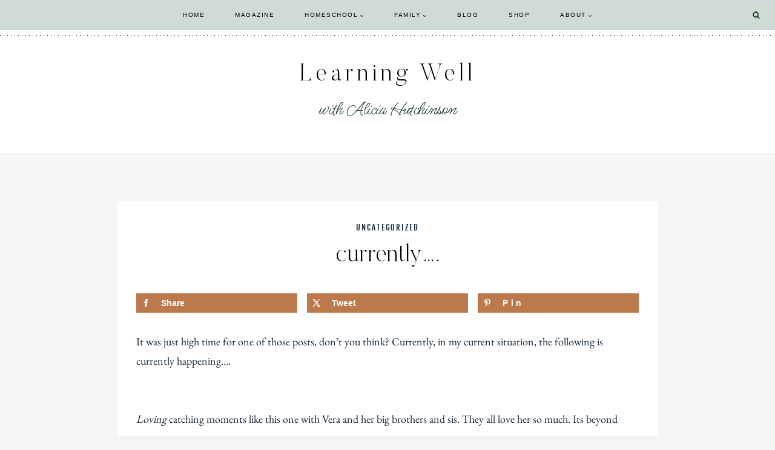

--- FILE ---
content_type: text/html; charset=UTF-8
request_url: https://www.aliciahutchinson.com/currently-2/
body_size: 30225
content:
<!doctype html>
<html lang="en-US" class="no-js" itemtype="https://schema.org/Blog" itemscope>
<head>
	<meta charset="UTF-8">
	<meta name="viewport" content="width=device-width, initial-scale=1, minimum-scale=1">
	<meta name='robots' content='index, follow, max-image-preview:large, max-snippet:-1, max-video-preview:-1' />
	<style>img:is([sizes="auto" i], [sizes^="auto," i]) { contain-intrinsic-size: 3000px 1500px }</style>
	<!-- Hubbub v.2.22.3 https://morehubbub.com/ -->
<meta property="og:locale" content="en_US" />
<meta property="og:type" content="article" />
<meta property="og:title" content="currently...." />
<meta property="og:description" content="It was just high time for one of those posts, don&#039;t you think? Currently, in my current situation, the following is currently happening.... &nbsp; &nbsp; Loving catching moments like this one with Vera and her" />
<meta property="og:url" content="https://www.aliciahutchinson.com/currently-2/" />
<meta property="og:site_name" content="Learning Well" />
<meta property="og:updated_time" content="2019-05-23T22:12:44+00:00" />
<meta property="article:published_time" content="2013-06-20T14:01:00+00:00" />
<meta property="article:modified_time" content="2019-05-23T22:12:44+00:00" />
<meta name="twitter:card" content="summary_large_image" />
<meta name="twitter:title" content="currently...." />
<meta name="twitter:description" content="It was just high time for one of those posts, don&#039;t you think? Currently, in my current situation, the following is currently happening.... &nbsp; &nbsp; Loving catching moments like this one with Vera and her" />
<meta class="flipboard-article" content="It was just high time for one of those posts, don&#039;t you think? Currently, in my current situation, the following is currently happening.... &nbsp; &nbsp; Loving catching moments like this one with Vera and her" />
<meta property="fb:app_id" content="426898581454164" />
<meta property="og:image" content="https://www.aliciahutchinson.com/wp-content/uploads/2013/06/a.jpg" />
<meta name="twitter:image" content="https://www.aliciahutchinson.com/wp-content/uploads/2013/06/a.jpg" />
<meta property="og:image:width" content="640" />
<meta property="og:image:height" content="640" />
<!-- Hubbub v.2.22.3 https://morehubbub.com/ -->

	<!-- This site is optimized with the Yoast SEO plugin v26.8 - https://yoast.com/product/yoast-seo-wordpress/ -->
	<title>currently.... - Learning Well</title>
	<link rel="canonical" href="https://www.aliciahutchinson.com/currently-2/" />
	<meta name="author" content="Alicia Hutchinson" />
	<meta name="twitter:label1" content="Written by" />
	<meta name="twitter:data1" content="Alicia Hutchinson" />
	<meta name="twitter:label2" content="Est. reading time" />
	<meta name="twitter:data2" content="3 minutes" />
	<script type="application/ld+json" class="yoast-schema-graph">{"@context":"https://schema.org","@graph":[{"@type":"Article","@id":"https://www.aliciahutchinson.com/currently-2/#article","isPartOf":{"@id":"https://www.aliciahutchinson.com/currently-2/"},"author":{"name":"Alicia Hutchinson","@id":"https://www.aliciahutchinson.com/#/schema/person/ec9226903cb8086cc35e4c895d715731"},"headline":"currently&#8230;.","datePublished":"2013-06-20T14:01:00+00:00","dateModified":"2019-05-24T03:12:44+00:00","mainEntityOfPage":{"@id":"https://www.aliciahutchinson.com/currently-2/"},"wordCount":608,"commentCount":13,"publisher":{"@id":"https://www.aliciahutchinson.com/#/schema/person/ec9226903cb8086cc35e4c895d715731"},"image":{"@id":"https://www.aliciahutchinson.com/currently-2/#primaryimage"},"thumbnailUrl":"https://www.aliciahutchinson.com/wp-content/uploads/2013/06/a.jpg","keywords":["Ramblings"],"inLanguage":"en-US","potentialAction":[{"@type":"CommentAction","name":"Comment","target":["https://www.aliciahutchinson.com/currently-2/#respond"]}]},{"@type":"WebPage","@id":"https://www.aliciahutchinson.com/currently-2/","url":"https://www.aliciahutchinson.com/currently-2/","name":"currently.... - Learning Well","isPartOf":{"@id":"https://www.aliciahutchinson.com/#website"},"primaryImageOfPage":{"@id":"https://www.aliciahutchinson.com/currently-2/#primaryimage"},"image":{"@id":"https://www.aliciahutchinson.com/currently-2/#primaryimage"},"thumbnailUrl":"https://www.aliciahutchinson.com/wp-content/uploads/2013/06/a.jpg","datePublished":"2013-06-20T14:01:00+00:00","dateModified":"2019-05-24T03:12:44+00:00","breadcrumb":{"@id":"https://www.aliciahutchinson.com/currently-2/#breadcrumb"},"inLanguage":"en-US","potentialAction":[{"@type":"ReadAction","target":["https://www.aliciahutchinson.com/currently-2/"]}]},{"@type":"ImageObject","inLanguage":"en-US","@id":"https://www.aliciahutchinson.com/currently-2/#primaryimage","url":"https://www.aliciahutchinson.com/wp-content/uploads/2013/06/a.jpg","contentUrl":"https://www.aliciahutchinson.com/wp-content/uploads/2013/06/a.jpg","width":640,"height":640},{"@type":"BreadcrumbList","@id":"https://www.aliciahutchinson.com/currently-2/#breadcrumb","itemListElement":[{"@type":"ListItem","position":1,"name":"Home","item":"https://www.aliciahutchinson.com/"},{"@type":"ListItem","position":2,"name":"currently&#8230;."}]},{"@type":"WebSite","@id":"https://www.aliciahutchinson.com/#website","url":"https://www.aliciahutchinson.com/","name":"Learning Well","description":"with Alicia Hutchinson","publisher":{"@id":"https://www.aliciahutchinson.com/#/schema/person/ec9226903cb8086cc35e4c895d715731"},"potentialAction":[{"@type":"SearchAction","target":{"@type":"EntryPoint","urlTemplate":"https://www.aliciahutchinson.com/?s={search_term_string}"},"query-input":{"@type":"PropertyValueSpecification","valueRequired":true,"valueName":"search_term_string"}}],"inLanguage":"en-US"},{"@type":["Person","Organization"],"@id":"https://www.aliciahutchinson.com/#/schema/person/ec9226903cb8086cc35e4c895d715731","name":"Alicia Hutchinson","image":{"@type":"ImageObject","inLanguage":"en-US","@id":"https://www.aliciahutchinson.com/#/schema/person/image/","url":"https://www.aliciahutchinson.com/wp-content/uploads/2019/01/about-image.jpg","contentUrl":"https://www.aliciahutchinson.com/wp-content/uploads/2019/01/about-image.jpg","width":1500,"height":1232,"caption":"Alicia Hutchinson"},"logo":{"@id":"https://www.aliciahutchinson.com/#/schema/person/image/"},"url":"https://www.aliciahutchinson.com/author/aliciaahutchinsonyahoo-com/"}]}</script>
	<!-- / Yoast SEO plugin. -->


<link rel='dns-prefetch' href='//stats.wp.com' />
<link rel='dns-prefetch' href='//v0.wordpress.com' />
<link rel="alternate" type="application/rss+xml" title="Learning Well &raquo; Feed" href="https://www.aliciahutchinson.com/feed/" />
<link rel="alternate" type="application/rss+xml" title="Learning Well &raquo; Comments Feed" href="https://www.aliciahutchinson.com/comments/feed/" />
			<script>document.documentElement.classList.remove( 'no-js' );</script>
			<link rel="alternate" type="application/rss+xml" title="Learning Well &raquo; currently&#8230;. Comments Feed" href="https://www.aliciahutchinson.com/currently-2/feed/" />
		<!-- This site uses the Google Analytics by MonsterInsights plugin v9.11.1 - Using Analytics tracking - https://www.monsterinsights.com/ -->
							<script src="//www.googletagmanager.com/gtag/js?id=G-EX0B8786GS"  data-cfasync="false" data-wpfc-render="false" async></script>
			<script data-cfasync="false" data-wpfc-render="false">
				var mi_version = '9.11.1';
				var mi_track_user = true;
				var mi_no_track_reason = '';
								var MonsterInsightsDefaultLocations = {"page_location":"https:\/\/www.aliciahutchinson.com\/currently-2\/"};
								if ( typeof MonsterInsightsPrivacyGuardFilter === 'function' ) {
					var MonsterInsightsLocations = (typeof MonsterInsightsExcludeQuery === 'object') ? MonsterInsightsPrivacyGuardFilter( MonsterInsightsExcludeQuery ) : MonsterInsightsPrivacyGuardFilter( MonsterInsightsDefaultLocations );
				} else {
					var MonsterInsightsLocations = (typeof MonsterInsightsExcludeQuery === 'object') ? MonsterInsightsExcludeQuery : MonsterInsightsDefaultLocations;
				}

								var disableStrs = [
										'ga-disable-G-EX0B8786GS',
									];

				/* Function to detect opted out users */
				function __gtagTrackerIsOptedOut() {
					for (var index = 0; index < disableStrs.length; index++) {
						if (document.cookie.indexOf(disableStrs[index] + '=true') > -1) {
							return true;
						}
					}

					return false;
				}

				/* Disable tracking if the opt-out cookie exists. */
				if (__gtagTrackerIsOptedOut()) {
					for (var index = 0; index < disableStrs.length; index++) {
						window[disableStrs[index]] = true;
					}
				}

				/* Opt-out function */
				function __gtagTrackerOptout() {
					for (var index = 0; index < disableStrs.length; index++) {
						document.cookie = disableStrs[index] + '=true; expires=Thu, 31 Dec 2099 23:59:59 UTC; path=/';
						window[disableStrs[index]] = true;
					}
				}

				if ('undefined' === typeof gaOptout) {
					function gaOptout() {
						__gtagTrackerOptout();
					}
				}
								window.dataLayer = window.dataLayer || [];

				window.MonsterInsightsDualTracker = {
					helpers: {},
					trackers: {},
				};
				if (mi_track_user) {
					function __gtagDataLayer() {
						dataLayer.push(arguments);
					}

					function __gtagTracker(type, name, parameters) {
						if (!parameters) {
							parameters = {};
						}

						if (parameters.send_to) {
							__gtagDataLayer.apply(null, arguments);
							return;
						}

						if (type === 'event') {
														parameters.send_to = monsterinsights_frontend.v4_id;
							var hookName = name;
							if (typeof parameters['event_category'] !== 'undefined') {
								hookName = parameters['event_category'] + ':' + name;
							}

							if (typeof MonsterInsightsDualTracker.trackers[hookName] !== 'undefined') {
								MonsterInsightsDualTracker.trackers[hookName](parameters);
							} else {
								__gtagDataLayer('event', name, parameters);
							}
							
						} else {
							__gtagDataLayer.apply(null, arguments);
						}
					}

					__gtagTracker('js', new Date());
					__gtagTracker('set', {
						'developer_id.dZGIzZG': true,
											});
					if ( MonsterInsightsLocations.page_location ) {
						__gtagTracker('set', MonsterInsightsLocations);
					}
										__gtagTracker('config', 'G-EX0B8786GS', {"forceSSL":"true","anonymize_ip":"true","link_attribution":"true"} );
										window.gtag = __gtagTracker;										(function () {
						/* https://developers.google.com/analytics/devguides/collection/analyticsjs/ */
						/* ga and __gaTracker compatibility shim. */
						var noopfn = function () {
							return null;
						};
						var newtracker = function () {
							return new Tracker();
						};
						var Tracker = function () {
							return null;
						};
						var p = Tracker.prototype;
						p.get = noopfn;
						p.set = noopfn;
						p.send = function () {
							var args = Array.prototype.slice.call(arguments);
							args.unshift('send');
							__gaTracker.apply(null, args);
						};
						var __gaTracker = function () {
							var len = arguments.length;
							if (len === 0) {
								return;
							}
							var f = arguments[len - 1];
							if (typeof f !== 'object' || f === null || typeof f.hitCallback !== 'function') {
								if ('send' === arguments[0]) {
									var hitConverted, hitObject = false, action;
									if ('event' === arguments[1]) {
										if ('undefined' !== typeof arguments[3]) {
											hitObject = {
												'eventAction': arguments[3],
												'eventCategory': arguments[2],
												'eventLabel': arguments[4],
												'value': arguments[5] ? arguments[5] : 1,
											}
										}
									}
									if ('pageview' === arguments[1]) {
										if ('undefined' !== typeof arguments[2]) {
											hitObject = {
												'eventAction': 'page_view',
												'page_path': arguments[2],
											}
										}
									}
									if (typeof arguments[2] === 'object') {
										hitObject = arguments[2];
									}
									if (typeof arguments[5] === 'object') {
										Object.assign(hitObject, arguments[5]);
									}
									if ('undefined' !== typeof arguments[1].hitType) {
										hitObject = arguments[1];
										if ('pageview' === hitObject.hitType) {
											hitObject.eventAction = 'page_view';
										}
									}
									if (hitObject) {
										action = 'timing' === arguments[1].hitType ? 'timing_complete' : hitObject.eventAction;
										hitConverted = mapArgs(hitObject);
										__gtagTracker('event', action, hitConverted);
									}
								}
								return;
							}

							function mapArgs(args) {
								var arg, hit = {};
								var gaMap = {
									'eventCategory': 'event_category',
									'eventAction': 'event_action',
									'eventLabel': 'event_label',
									'eventValue': 'event_value',
									'nonInteraction': 'non_interaction',
									'timingCategory': 'event_category',
									'timingVar': 'name',
									'timingValue': 'value',
									'timingLabel': 'event_label',
									'page': 'page_path',
									'location': 'page_location',
									'title': 'page_title',
									'referrer' : 'page_referrer',
								};
								for (arg in args) {
																		if (!(!args.hasOwnProperty(arg) || !gaMap.hasOwnProperty(arg))) {
										hit[gaMap[arg]] = args[arg];
									} else {
										hit[arg] = args[arg];
									}
								}
								return hit;
							}

							try {
								f.hitCallback();
							} catch (ex) {
							}
						};
						__gaTracker.create = newtracker;
						__gaTracker.getByName = newtracker;
						__gaTracker.getAll = function () {
							return [];
						};
						__gaTracker.remove = noopfn;
						__gaTracker.loaded = true;
						window['__gaTracker'] = __gaTracker;
					})();
									} else {
										console.log("");
					(function () {
						function __gtagTracker() {
							return null;
						}

						window['__gtagTracker'] = __gtagTracker;
						window['gtag'] = __gtagTracker;
					})();
									}
			</script>
							<!-- / Google Analytics by MonsterInsights -->
		<script>
window._wpemojiSettings = {"baseUrl":"https:\/\/s.w.org\/images\/core\/emoji\/16.0.1\/72x72\/","ext":".png","svgUrl":"https:\/\/s.w.org\/images\/core\/emoji\/16.0.1\/svg\/","svgExt":".svg","source":{"concatemoji":"https:\/\/www.aliciahutchinson.com\/wp-includes\/js\/wp-emoji-release.min.js?ver=6.8.3"}};
/*! This file is auto-generated */
!function(s,n){var o,i,e;function c(e){try{var t={supportTests:e,timestamp:(new Date).valueOf()};sessionStorage.setItem(o,JSON.stringify(t))}catch(e){}}function p(e,t,n){e.clearRect(0,0,e.canvas.width,e.canvas.height),e.fillText(t,0,0);var t=new Uint32Array(e.getImageData(0,0,e.canvas.width,e.canvas.height).data),a=(e.clearRect(0,0,e.canvas.width,e.canvas.height),e.fillText(n,0,0),new Uint32Array(e.getImageData(0,0,e.canvas.width,e.canvas.height).data));return t.every(function(e,t){return e===a[t]})}function u(e,t){e.clearRect(0,0,e.canvas.width,e.canvas.height),e.fillText(t,0,0);for(var n=e.getImageData(16,16,1,1),a=0;a<n.data.length;a++)if(0!==n.data[a])return!1;return!0}function f(e,t,n,a){switch(t){case"flag":return n(e,"\ud83c\udff3\ufe0f\u200d\u26a7\ufe0f","\ud83c\udff3\ufe0f\u200b\u26a7\ufe0f")?!1:!n(e,"\ud83c\udde8\ud83c\uddf6","\ud83c\udde8\u200b\ud83c\uddf6")&&!n(e,"\ud83c\udff4\udb40\udc67\udb40\udc62\udb40\udc65\udb40\udc6e\udb40\udc67\udb40\udc7f","\ud83c\udff4\u200b\udb40\udc67\u200b\udb40\udc62\u200b\udb40\udc65\u200b\udb40\udc6e\u200b\udb40\udc67\u200b\udb40\udc7f");case"emoji":return!a(e,"\ud83e\udedf")}return!1}function g(e,t,n,a){var r="undefined"!=typeof WorkerGlobalScope&&self instanceof WorkerGlobalScope?new OffscreenCanvas(300,150):s.createElement("canvas"),o=r.getContext("2d",{willReadFrequently:!0}),i=(o.textBaseline="top",o.font="600 32px Arial",{});return e.forEach(function(e){i[e]=t(o,e,n,a)}),i}function t(e){var t=s.createElement("script");t.src=e,t.defer=!0,s.head.appendChild(t)}"undefined"!=typeof Promise&&(o="wpEmojiSettingsSupports",i=["flag","emoji"],n.supports={everything:!0,everythingExceptFlag:!0},e=new Promise(function(e){s.addEventListener("DOMContentLoaded",e,{once:!0})}),new Promise(function(t){var n=function(){try{var e=JSON.parse(sessionStorage.getItem(o));if("object"==typeof e&&"number"==typeof e.timestamp&&(new Date).valueOf()<e.timestamp+604800&&"object"==typeof e.supportTests)return e.supportTests}catch(e){}return null}();if(!n){if("undefined"!=typeof Worker&&"undefined"!=typeof OffscreenCanvas&&"undefined"!=typeof URL&&URL.createObjectURL&&"undefined"!=typeof Blob)try{var e="postMessage("+g.toString()+"("+[JSON.stringify(i),f.toString(),p.toString(),u.toString()].join(",")+"));",a=new Blob([e],{type:"text/javascript"}),r=new Worker(URL.createObjectURL(a),{name:"wpTestEmojiSupports"});return void(r.onmessage=function(e){c(n=e.data),r.terminate(),t(n)})}catch(e){}c(n=g(i,f,p,u))}t(n)}).then(function(e){for(var t in e)n.supports[t]=e[t],n.supports.everything=n.supports.everything&&n.supports[t],"flag"!==t&&(n.supports.everythingExceptFlag=n.supports.everythingExceptFlag&&n.supports[t]);n.supports.everythingExceptFlag=n.supports.everythingExceptFlag&&!n.supports.flag,n.DOMReady=!1,n.readyCallback=function(){n.DOMReady=!0}}).then(function(){return e}).then(function(){var e;n.supports.everything||(n.readyCallback(),(e=n.source||{}).concatemoji?t(e.concatemoji):e.wpemoji&&e.twemoji&&(t(e.twemoji),t(e.wpemoji)))}))}((window,document),window._wpemojiSettings);
</script>
<link rel='stylesheet' id='jetpack_related-posts-css' href='https://www.aliciahutchinson.com/wp-content/plugins/jetpack/modules/related-posts/related-posts.css?ver=20240116' media='all' />
<link rel='stylesheet' id='kadence-blocks-rowlayout-css' href='https://www.aliciahutchinson.com/wp-content/plugins/kadence-blocks/dist/style-blocks-rowlayout.css?ver=3.5.32' media='all' />
<link rel='stylesheet' id='kadence-blocks-column-css' href='https://www.aliciahutchinson.com/wp-content/plugins/kadence-blocks/dist/style-blocks-column.css?ver=3.5.32' media='all' />
<link rel='stylesheet' id='kadence-blocks-spacer-css' href='https://www.aliciahutchinson.com/wp-content/plugins/kadence-blocks/dist/style-blocks-spacer.css?ver=3.5.32' media='all' />
<style id='kadence-blocks-advancedheading-inline-css'>
	.wp-block-kadence-advancedheading mark{background:transparent;border-style:solid;border-width:0}
	.wp-block-kadence-advancedheading mark.kt-highlight{color:#f76a0c;}
	.kb-adv-heading-icon{display: inline-flex;justify-content: center;align-items: center;}
	.is-layout-constrained > .kb-advanced-heading-link {display: block;}.wp-block-kadence-advancedheading.has-background{padding: 0;}	.single-content .kadence-advanced-heading-wrapper h1,
	.single-content .kadence-advanced-heading-wrapper h2,
	.single-content .kadence-advanced-heading-wrapper h3,
	.single-content .kadence-advanced-heading-wrapper h4,
	.single-content .kadence-advanced-heading-wrapper h5,
	.single-content .kadence-advanced-heading-wrapper h6 {margin: 1.5em 0 .5em;}
	.single-content .kadence-advanced-heading-wrapper+* { margin-top:0;}.kb-screen-reader-text{position:absolute;width:1px;height:1px;padding:0;margin:-1px;overflow:hidden;clip:rect(0,0,0,0);}
</style>
<style id='wp-emoji-styles-inline-css'>

	img.wp-smiley, img.emoji {
		display: inline !important;
		border: none !important;
		box-shadow: none !important;
		height: 1em !important;
		width: 1em !important;
		margin: 0 0.07em !important;
		vertical-align: -0.1em !important;
		background: none !important;
		padding: 0 !important;
	}
</style>
<link rel='stylesheet' id='wp-block-library-css' href='https://www.aliciahutchinson.com/wp-includes/css/dist/block-library/style.min.css?ver=6.8.3' media='all' />
<style id='classic-theme-styles-inline-css'>
/*! This file is auto-generated */
.wp-block-button__link{color:#fff;background-color:#32373c;border-radius:9999px;box-shadow:none;text-decoration:none;padding:calc(.667em + 2px) calc(1.333em + 2px);font-size:1.125em}.wp-block-file__button{background:#32373c;color:#fff;text-decoration:none}
</style>
<link rel='stylesheet' id='mediaelement-css' href='https://www.aliciahutchinson.com/wp-includes/js/mediaelement/mediaelementplayer-legacy.min.css?ver=4.2.17' media='all' />
<link rel='stylesheet' id='wp-mediaelement-css' href='https://www.aliciahutchinson.com/wp-includes/js/mediaelement/wp-mediaelement.min.css?ver=6.8.3' media='all' />
<style id='jetpack-sharing-buttons-style-inline-css'>
.jetpack-sharing-buttons__services-list{display:flex;flex-direction:row;flex-wrap:wrap;gap:0;list-style-type:none;margin:5px;padding:0}.jetpack-sharing-buttons__services-list.has-small-icon-size{font-size:12px}.jetpack-sharing-buttons__services-list.has-normal-icon-size{font-size:16px}.jetpack-sharing-buttons__services-list.has-large-icon-size{font-size:24px}.jetpack-sharing-buttons__services-list.has-huge-icon-size{font-size:36px}@media print{.jetpack-sharing-buttons__services-list{display:none!important}}.editor-styles-wrapper .wp-block-jetpack-sharing-buttons{gap:0;padding-inline-start:0}ul.jetpack-sharing-buttons__services-list.has-background{padding:1.25em 2.375em}
</style>
<style id='global-styles-inline-css'>
:root{--wp--preset--aspect-ratio--square: 1;--wp--preset--aspect-ratio--4-3: 4/3;--wp--preset--aspect-ratio--3-4: 3/4;--wp--preset--aspect-ratio--3-2: 3/2;--wp--preset--aspect-ratio--2-3: 2/3;--wp--preset--aspect-ratio--16-9: 16/9;--wp--preset--aspect-ratio--9-16: 9/16;--wp--preset--color--black: #000000;--wp--preset--color--cyan-bluish-gray: #abb8c3;--wp--preset--color--white: #ffffff;--wp--preset--color--pale-pink: #f78da7;--wp--preset--color--vivid-red: #cf2e2e;--wp--preset--color--luminous-vivid-orange: #ff6900;--wp--preset--color--luminous-vivid-amber: #fcb900;--wp--preset--color--light-green-cyan: #7bdcb5;--wp--preset--color--vivid-green-cyan: #00d084;--wp--preset--color--pale-cyan-blue: #8ed1fc;--wp--preset--color--vivid-cyan-blue: #0693e3;--wp--preset--color--vivid-purple: #9b51e0;--wp--preset--color--theme-palette-1: #d1dbd6;--wp--preset--color--theme-palette-2: #297c5f;--wp--preset--color--theme-palette-3: #000000;--wp--preset--color--theme-palette-4: #112638;--wp--preset--color--theme-palette-5: #153a22;--wp--preset--color--theme-palette-6: #cdbfb6;--wp--preset--color--theme-palette-7: #e0dad6;--wp--preset--color--theme-palette-8: #f5f5f5;--wp--preset--color--theme-palette-9: #ffffff;--wp--preset--gradient--vivid-cyan-blue-to-vivid-purple: linear-gradient(135deg,rgba(6,147,227,1) 0%,rgb(155,81,224) 100%);--wp--preset--gradient--light-green-cyan-to-vivid-green-cyan: linear-gradient(135deg,rgb(122,220,180) 0%,rgb(0,208,130) 100%);--wp--preset--gradient--luminous-vivid-amber-to-luminous-vivid-orange: linear-gradient(135deg,rgba(252,185,0,1) 0%,rgba(255,105,0,1) 100%);--wp--preset--gradient--luminous-vivid-orange-to-vivid-red: linear-gradient(135deg,rgba(255,105,0,1) 0%,rgb(207,46,46) 100%);--wp--preset--gradient--very-light-gray-to-cyan-bluish-gray: linear-gradient(135deg,rgb(238,238,238) 0%,rgb(169,184,195) 100%);--wp--preset--gradient--cool-to-warm-spectrum: linear-gradient(135deg,rgb(74,234,220) 0%,rgb(151,120,209) 20%,rgb(207,42,186) 40%,rgb(238,44,130) 60%,rgb(251,105,98) 80%,rgb(254,248,76) 100%);--wp--preset--gradient--blush-light-purple: linear-gradient(135deg,rgb(255,206,236) 0%,rgb(152,150,240) 100%);--wp--preset--gradient--blush-bordeaux: linear-gradient(135deg,rgb(254,205,165) 0%,rgb(254,45,45) 50%,rgb(107,0,62) 100%);--wp--preset--gradient--luminous-dusk: linear-gradient(135deg,rgb(255,203,112) 0%,rgb(199,81,192) 50%,rgb(65,88,208) 100%);--wp--preset--gradient--pale-ocean: linear-gradient(135deg,rgb(255,245,203) 0%,rgb(182,227,212) 50%,rgb(51,167,181) 100%);--wp--preset--gradient--electric-grass: linear-gradient(135deg,rgb(202,248,128) 0%,rgb(113,206,126) 100%);--wp--preset--gradient--midnight: linear-gradient(135deg,rgb(2,3,129) 0%,rgb(40,116,252) 100%);--wp--preset--font-size--small: 14px;--wp--preset--font-size--medium: 24px;--wp--preset--font-size--large: 32px;--wp--preset--font-size--x-large: 42px;--wp--preset--font-size--larger: 40px;--wp--preset--spacing--20: 0.44rem;--wp--preset--spacing--30: 0.67rem;--wp--preset--spacing--40: 1rem;--wp--preset--spacing--50: 1.5rem;--wp--preset--spacing--60: 2.25rem;--wp--preset--spacing--70: 3.38rem;--wp--preset--spacing--80: 5.06rem;--wp--preset--shadow--natural: 6px 6px 9px rgba(0, 0, 0, 0.2);--wp--preset--shadow--deep: 12px 12px 50px rgba(0, 0, 0, 0.4);--wp--preset--shadow--sharp: 6px 6px 0px rgba(0, 0, 0, 0.2);--wp--preset--shadow--outlined: 6px 6px 0px -3px rgba(255, 255, 255, 1), 6px 6px rgba(0, 0, 0, 1);--wp--preset--shadow--crisp: 6px 6px 0px rgba(0, 0, 0, 1);}:where(.is-layout-flex){gap: 0.5em;}:where(.is-layout-grid){gap: 0.5em;}body .is-layout-flex{display: flex;}.is-layout-flex{flex-wrap: wrap;align-items: center;}.is-layout-flex > :is(*, div){margin: 0;}body .is-layout-grid{display: grid;}.is-layout-grid > :is(*, div){margin: 0;}:where(.wp-block-columns.is-layout-flex){gap: 2em;}:where(.wp-block-columns.is-layout-grid){gap: 2em;}:where(.wp-block-post-template.is-layout-flex){gap: 1.25em;}:where(.wp-block-post-template.is-layout-grid){gap: 1.25em;}.has-black-color{color: var(--wp--preset--color--black) !important;}.has-cyan-bluish-gray-color{color: var(--wp--preset--color--cyan-bluish-gray) !important;}.has-white-color{color: var(--wp--preset--color--white) !important;}.has-pale-pink-color{color: var(--wp--preset--color--pale-pink) !important;}.has-vivid-red-color{color: var(--wp--preset--color--vivid-red) !important;}.has-luminous-vivid-orange-color{color: var(--wp--preset--color--luminous-vivid-orange) !important;}.has-luminous-vivid-amber-color{color: var(--wp--preset--color--luminous-vivid-amber) !important;}.has-light-green-cyan-color{color: var(--wp--preset--color--light-green-cyan) !important;}.has-vivid-green-cyan-color{color: var(--wp--preset--color--vivid-green-cyan) !important;}.has-pale-cyan-blue-color{color: var(--wp--preset--color--pale-cyan-blue) !important;}.has-vivid-cyan-blue-color{color: var(--wp--preset--color--vivid-cyan-blue) !important;}.has-vivid-purple-color{color: var(--wp--preset--color--vivid-purple) !important;}.has-black-background-color{background-color: var(--wp--preset--color--black) !important;}.has-cyan-bluish-gray-background-color{background-color: var(--wp--preset--color--cyan-bluish-gray) !important;}.has-white-background-color{background-color: var(--wp--preset--color--white) !important;}.has-pale-pink-background-color{background-color: var(--wp--preset--color--pale-pink) !important;}.has-vivid-red-background-color{background-color: var(--wp--preset--color--vivid-red) !important;}.has-luminous-vivid-orange-background-color{background-color: var(--wp--preset--color--luminous-vivid-orange) !important;}.has-luminous-vivid-amber-background-color{background-color: var(--wp--preset--color--luminous-vivid-amber) !important;}.has-light-green-cyan-background-color{background-color: var(--wp--preset--color--light-green-cyan) !important;}.has-vivid-green-cyan-background-color{background-color: var(--wp--preset--color--vivid-green-cyan) !important;}.has-pale-cyan-blue-background-color{background-color: var(--wp--preset--color--pale-cyan-blue) !important;}.has-vivid-cyan-blue-background-color{background-color: var(--wp--preset--color--vivid-cyan-blue) !important;}.has-vivid-purple-background-color{background-color: var(--wp--preset--color--vivid-purple) !important;}.has-black-border-color{border-color: var(--wp--preset--color--black) !important;}.has-cyan-bluish-gray-border-color{border-color: var(--wp--preset--color--cyan-bluish-gray) !important;}.has-white-border-color{border-color: var(--wp--preset--color--white) !important;}.has-pale-pink-border-color{border-color: var(--wp--preset--color--pale-pink) !important;}.has-vivid-red-border-color{border-color: var(--wp--preset--color--vivid-red) !important;}.has-luminous-vivid-orange-border-color{border-color: var(--wp--preset--color--luminous-vivid-orange) !important;}.has-luminous-vivid-amber-border-color{border-color: var(--wp--preset--color--luminous-vivid-amber) !important;}.has-light-green-cyan-border-color{border-color: var(--wp--preset--color--light-green-cyan) !important;}.has-vivid-green-cyan-border-color{border-color: var(--wp--preset--color--vivid-green-cyan) !important;}.has-pale-cyan-blue-border-color{border-color: var(--wp--preset--color--pale-cyan-blue) !important;}.has-vivid-cyan-blue-border-color{border-color: var(--wp--preset--color--vivid-cyan-blue) !important;}.has-vivid-purple-border-color{border-color: var(--wp--preset--color--vivid-purple) !important;}.has-vivid-cyan-blue-to-vivid-purple-gradient-background{background: var(--wp--preset--gradient--vivid-cyan-blue-to-vivid-purple) !important;}.has-light-green-cyan-to-vivid-green-cyan-gradient-background{background: var(--wp--preset--gradient--light-green-cyan-to-vivid-green-cyan) !important;}.has-luminous-vivid-amber-to-luminous-vivid-orange-gradient-background{background: var(--wp--preset--gradient--luminous-vivid-amber-to-luminous-vivid-orange) !important;}.has-luminous-vivid-orange-to-vivid-red-gradient-background{background: var(--wp--preset--gradient--luminous-vivid-orange-to-vivid-red) !important;}.has-very-light-gray-to-cyan-bluish-gray-gradient-background{background: var(--wp--preset--gradient--very-light-gray-to-cyan-bluish-gray) !important;}.has-cool-to-warm-spectrum-gradient-background{background: var(--wp--preset--gradient--cool-to-warm-spectrum) !important;}.has-blush-light-purple-gradient-background{background: var(--wp--preset--gradient--blush-light-purple) !important;}.has-blush-bordeaux-gradient-background{background: var(--wp--preset--gradient--blush-bordeaux) !important;}.has-luminous-dusk-gradient-background{background: var(--wp--preset--gradient--luminous-dusk) !important;}.has-pale-ocean-gradient-background{background: var(--wp--preset--gradient--pale-ocean) !important;}.has-electric-grass-gradient-background{background: var(--wp--preset--gradient--electric-grass) !important;}.has-midnight-gradient-background{background: var(--wp--preset--gradient--midnight) !important;}.has-small-font-size{font-size: var(--wp--preset--font-size--small) !important;}.has-medium-font-size{font-size: var(--wp--preset--font-size--medium) !important;}.has-large-font-size{font-size: var(--wp--preset--font-size--large) !important;}.has-x-large-font-size{font-size: var(--wp--preset--font-size--x-large) !important;}
:where(.wp-block-post-template.is-layout-flex){gap: 1.25em;}:where(.wp-block-post-template.is-layout-grid){gap: 1.25em;}
:where(.wp-block-columns.is-layout-flex){gap: 2em;}:where(.wp-block-columns.is-layout-grid){gap: 2em;}
:root :where(.wp-block-pullquote){font-size: 1.5em;line-height: 1.6;}
</style>
<link rel='stylesheet' id='dpsp-frontend-style-pro-css' href='https://www.aliciahutchinson.com/wp-content/plugins/social-pug/assets/dist/style-frontend-pro.css?ver=2.22.3' media='all' />
<style id='dpsp-frontend-style-pro-inline-css'>

				@media screen and ( max-width : 720px ) {
					.dpsp-content-wrapper.dpsp-hide-on-mobile,
					.dpsp-share-text.dpsp-hide-on-mobile {
						display: none;
					}
					.dpsp-has-spacing .dpsp-networks-btns-wrapper li {
						margin:0 2% 10px 0;
					}
					.dpsp-network-btn.dpsp-has-label:not(.dpsp-has-count) {
						max-height: 40px;
						padding: 0;
						justify-content: center;
					}
					.dpsp-content-wrapper.dpsp-size-small .dpsp-network-btn.dpsp-has-label:not(.dpsp-has-count){
						max-height: 32px;
					}
					.dpsp-content-wrapper.dpsp-size-large .dpsp-network-btn.dpsp-has-label:not(.dpsp-has-count){
						max-height: 46px;
					}
				}
			
								.dpsp-button-style-1 .dpsp-networks-btns-content.dpsp-networks-btns-wrapper .dpsp-network-btn .dpsp-network-icon,
								.dpsp-button-style-1 .dpsp-networks-btns-content.dpsp-networks-btns-wrapper .dpsp-network-btn {
									--customNetworkColor: #bc794c;
									--customNetworkHoverColor: #000000;
									background: #bc794c;
									border-color: #bc794c;
								}
							
								.dpsp-button-style-1 .dpsp-networks-btns-content.dpsp-networks-btns-wrapper .dpsp-network-btn:hover .dpsp-network-icon,
								.dpsp-button-style-1 .dpsp-networks-btns-content.dpsp-networks-btns-wrapper .dpsp-network-btn:focus .dpsp-network-icon,
								.dpsp-button-style-1 .dpsp-networks-btns-content.dpsp-networks-btns-wrapper .dpsp-network-btn:hover,
								.dpsp-button-style-1 .dpsp-networks-btns-content.dpsp-networks-btns-wrapper .dpsp-network-btn:focus {
									border-color: #000000 !important;
									background: #000000 !important;
								}
							.dpsp-networks-btns-wrapper.dpsp-networks-btns-content .dpsp-network-btn {--networkHover: rgba(0, 0, 0, 0.4); --networkAccent: rgba(0, 0, 0, 1);}
</style>
<link rel='stylesheet' id='kadence-global-css' href='https://www.aliciahutchinson.com/wp-content/themes/kadence/assets/css/global.min.css?ver=1698619483' media='all' />
<style id='kadence-global-inline-css'>
/* Kadence Base CSS */
:root{--global-palette1:#d1dbd6;--global-palette2:#297c5f;--global-palette3:#000000;--global-palette4:#112638;--global-palette5:#153a22;--global-palette6:#cdbfb6;--global-palette7:#e0dad6;--global-palette8:#f5f5f5;--global-palette9:#ffffff;--global-palette9rgb:255, 255, 255;--global-palette-highlight:var(--global-palette4);--global-palette-highlight-alt:var(--global-palette5);--global-palette-highlight-alt2:var(--global-palette9);--global-palette-btn-bg:var(--global-palette9);--global-palette-btn-bg-hover:var(--global-palette1);--global-palette-btn:var(--global-palette3);--global-palette-btn-hover:var(--global-palette3);--global-body-font-family:'EB Garamond', serif;--global-heading-font-family:"Butler", Verdana, Arial, sans-serif;--global-primary-nav-font-family:"Nord Book", Verdana, Arial, sans-serif;--global-fallback-font:sans-serif;--global-display-fallback-font:sans-serif;--global-content-width:1290px;--global-content-narrow-width:942px;--global-content-edge-padding:1.5rem;--global-content-boxed-padding:2rem;--global-calc-content-width:calc(1290px - var(--global-content-edge-padding) - var(--global-content-edge-padding) );--wp--style--global--content-size:var(--global-calc-content-width);}.wp-site-blocks{--global-vw:calc( 100vw - ( 0.5 * var(--scrollbar-offset)));}body{background:var(--global-palette8);}body, input, select, optgroup, textarea{font-style:normal;font-weight:normal;font-size:18px;line-height:1.8;font-family:var(--global-body-font-family);color:var(--global-palette4);}.content-bg, body.content-style-unboxed .site{background:var(--global-palette9);}h1,h2,h3,h4,h5,h6{font-family:var(--global-heading-font-family);}h1{font-style:normal;font-weight:100;font-size:40px;line-height:1.5;color:var(--global-palette3);}h2{font-style:normal;font-weight:100;font-size:32px;line-height:1.5;color:var(--global-palette3);}h3{font-style:normal;font-weight:100;font-size:24px;line-height:1.5;color:var(--global-palette3);}h4{font-style:normal;font-weight:normal;font-size:22px;line-height:1.5;letter-spacing:0.15em;font-family:'Fjalla One', sans-serif;text-transform:uppercase;color:var(--global-palette3);}h5{font-style:normal;font-weight:400;font-size:11px;line-height:1.5;letter-spacing:0.3em;font-family:"Nord Book", Verdana, Arial, sans-serif;text-transform:uppercase;color:var(--global-palette3);}h6{font-style:normal;font-weight:normal;font-size:53px;line-height:0.25;font-family:'Ms Madi', cursive;color:var(--global-palette3);}.entry-hero .kadence-breadcrumbs{max-width:1290px;}.site-container, .site-header-row-layout-contained, .site-footer-row-layout-contained, .entry-hero-layout-contained, .comments-area, .alignfull > .wp-block-cover__inner-container, .alignwide > .wp-block-cover__inner-container{max-width:var(--global-content-width);}.content-width-narrow .content-container.site-container, .content-width-narrow .hero-container.site-container{max-width:var(--global-content-narrow-width);}@media all and (min-width: 1520px){.wp-site-blocks .content-container  .alignwide{margin-left:-115px;margin-right:-115px;width:unset;max-width:unset;}}@media all and (min-width: 1202px){.content-width-narrow .wp-site-blocks .content-container .alignwide{margin-left:-130px;margin-right:-130px;width:unset;max-width:unset;}}.content-style-boxed .wp-site-blocks .entry-content .alignwide{margin-left:calc( -1 * var( --global-content-boxed-padding ) );margin-right:calc( -1 * var( --global-content-boxed-padding ) );}.content-area{margin-top:5rem;margin-bottom:5rem;}@media all and (max-width: 1024px){.content-area{margin-top:3rem;margin-bottom:3rem;}}@media all and (max-width: 767px){.content-area{margin-top:2rem;margin-bottom:2rem;}}@media all and (max-width: 1024px){:root{--global-content-boxed-padding:2rem;}}@media all and (max-width: 767px){:root{--global-content-boxed-padding:1.5rem;}}.entry-content-wrap{padding:2rem;}@media all and (max-width: 1024px){.entry-content-wrap{padding:2rem;}}@media all and (max-width: 767px){.entry-content-wrap{padding:1.5rem;}}.entry.single-entry{box-shadow:0px 0px 0px 0px rgba(0,0,0,0.05);}.entry.loop-entry{box-shadow:0px 0px 0px 0px rgba(0,0,0,0.05);}.loop-entry .entry-content-wrap{padding:2rem;}@media all and (max-width: 1024px){.loop-entry .entry-content-wrap{padding:2rem;}}@media all and (max-width: 767px){.loop-entry .entry-content-wrap{padding:1.5rem;}}button, .button, .wp-block-button__link, input[type="button"], input[type="reset"], input[type="submit"], .fl-button, .elementor-button-wrapper .elementor-button{font-style:normal;font-weight:400;font-size:10px;letter-spacing:0.3em;font-family:"Nord Book", Verdana, Arial, sans-serif;text-transform:uppercase;border-radius:0px;padding:15px 25px 15px 25px;border:1px solid currentColor;border-color:var(--global-palette3);box-shadow:0px 0px 0px 0px rgba(0,0,0,0);}.wp-block-button.is-style-outline .wp-block-button__link{padding:15px 25px 15px 25px;}button:hover, button:focus, button:active, .button:hover, .button:focus, .button:active, .wp-block-button__link:hover, .wp-block-button__link:focus, .wp-block-button__link:active, input[type="button"]:hover, input[type="button"]:focus, input[type="button"]:active, input[type="reset"]:hover, input[type="reset"]:focus, input[type="reset"]:active, input[type="submit"]:hover, input[type="submit"]:focus, input[type="submit"]:active, .elementor-button-wrapper .elementor-button:hover, .elementor-button-wrapper .elementor-button:focus, .elementor-button-wrapper .elementor-button:active{border-color:var(--global-palette1);box-shadow:0px 0px 0px 0px rgba(0,0,0,0.1);}.kb-button.kb-btn-global-outline.kb-btn-global-inherit{padding-top:calc(15px - 2px);padding-right:calc(25px - 2px);padding-bottom:calc(15px - 2px);padding-left:calc(25px - 2px);}@media all and (max-width: 1024px){button, .button, .wp-block-button__link, input[type="button"], input[type="reset"], input[type="submit"], .fl-button, .elementor-button-wrapper .elementor-button{border-color:var(--global-palette3);}}@media all and (max-width: 767px){button, .button, .wp-block-button__link, input[type="button"], input[type="reset"], input[type="submit"], .fl-button, .elementor-button-wrapper .elementor-button{border-color:var(--global-palette3);}}@media all and (min-width: 1025px){.transparent-header .entry-hero .entry-hero-container-inner{padding-top:0px;}}@media all and (max-width: 1024px){.mobile-transparent-header .entry-hero .entry-hero-container-inner{padding-top:0px;}}@media all and (max-width: 767px){.mobile-transparent-header .entry-hero .entry-hero-container-inner{padding-top:0px;}}#kt-scroll-up-reader, #kt-scroll-up{border-radius:0px 0px 0px 0px;bottom:30px;font-size:1.2em;padding:0.4em 0.4em 0.4em 0.4em;}#kt-scroll-up-reader.scroll-up-side-right, #kt-scroll-up.scroll-up-side-right{right:30px;}#kt-scroll-up-reader.scroll-up-side-left, #kt-scroll-up.scroll-up-side-left{left:30px;}.post-title .entry-taxonomies, .post-title .entry-taxonomies a{font-style:normal;font-weight:normal;letter-spacing:0.15em;font-family:'Fjalla One', sans-serif;text-transform:uppercase;}.entry-hero.post-hero-section .entry-header{min-height:200px;}.loop-entry.type-post h2.entry-title{font-style:normal;font-weight:400;color:var(--global-palette4);}.loop-entry.type-post .entry-taxonomies{font-style:normal;font-weight:normal;font-size:12px;letter-spacing:0.15em;font-family:'Fjalla One', sans-serif;text-transform:uppercase;}.loop-entry.type-post .entry-meta{font-style:normal;font-weight:400;font-size:11px;letter-spacing:0.01em;font-family:"Nord Book", Verdana, Arial, sans-serif;text-transform:uppercase;}
/* Kadence Header CSS */
@media all and (max-width: 1024px){.mobile-transparent-header #masthead{position:absolute;left:0px;right:0px;z-index:100;}.kadence-scrollbar-fixer.mobile-transparent-header #masthead{right:var(--scrollbar-offset,0);}.mobile-transparent-header #masthead, .mobile-transparent-header .site-top-header-wrap .site-header-row-container-inner, .mobile-transparent-header .site-main-header-wrap .site-header-row-container-inner, .mobile-transparent-header .site-bottom-header-wrap .site-header-row-container-inner{background:transparent;}.site-header-row-tablet-layout-fullwidth, .site-header-row-tablet-layout-standard{padding:0px;}}@media all and (min-width: 1025px){.transparent-header #masthead{position:absolute;left:0px;right:0px;z-index:100;}.transparent-header.kadence-scrollbar-fixer #masthead{right:var(--scrollbar-offset,0);}.transparent-header #masthead, .transparent-header .site-top-header-wrap .site-header-row-container-inner, .transparent-header .site-main-header-wrap .site-header-row-container-inner, .transparent-header .site-bottom-header-wrap .site-header-row-container-inner{background:transparent;}}.site-branding{padding:25px 0px 25px 0px;}@media all and (max-width: 767px){.site-branding{padding:0px 0px 0px 0px;}}.site-branding .site-title{font-style:normal;font-weight:400;font-size:40px;line-height:1.2;letter-spacing:6px;font-family:"Butler", Verdana, Arial, sans-serif;text-transform:none;color:var(--global-palette3);}.site-branding .site-description{font-style:normal;font-weight:normal;font-size:30px;line-height:1.4;font-family:'Ms Madi', cursive;text-transform:none;color:var(--global-palette5);}@media all and (max-width: 1024px){.site-branding .site-title{font-size:35px;}.site-branding .site-description{font-size:28px;}}@media all and (max-width: 767px){.site-branding .site-title{font-size:30px;}.site-branding .site-description{font-size:25px;}}#masthead, #masthead .kadence-sticky-header.item-is-fixed:not(.item-at-start):not(.site-header-row-container):not(.site-main-header-wrap), #masthead .kadence-sticky-header.item-is-fixed:not(.item-at-start) > .site-header-row-container-inner{background:#ffffff;}.site-main-header-wrap .site-header-row-container-inner>.site-container{padding:25px 25px 25px 25px;}.site-top-header-wrap .site-header-row-container-inner{background:var(--global-palette1);border-bottom:8px none var(--global-palette9);}.site-top-header-inner-wrap{min-height:0px;}.site-top-header-wrap .site-header-row-container-inner>.site-container{padding:10px 20px 10px 20px;}.transparent-header #masthead .site-top-header-wrap .site-header-row-container-inner{background:var(--global-palette1);}.site-bottom-header-inner-wrap{min-height:0px;}#masthead .kadence-sticky-header.item-is-fixed:not(.item-at-start):not(.site-header-row-container):not(.item-hidden-above):not(.site-main-header-wrap), #masthead .kadence-sticky-header.item-is-fixed:not(.item-at-start):not(.item-hidden-above) > .site-header-row-container-inner{background:var(--global-palette1);}.header-navigation[class*="header-navigation-style-underline"] .header-menu-container.primary-menu-container>ul>li>a:after{width:calc( 100% - 5em);}.main-navigation .primary-menu-container > ul > li.menu-item > a{padding-left:calc(5em / 2);padding-right:calc(5em / 2);color:var(--global-palette3);}.main-navigation .primary-menu-container > ul > li.menu-item .dropdown-nav-special-toggle{right:calc(5em / 2);}.main-navigation .primary-menu-container > ul li.menu-item > a{font-style:normal;font-weight:400;font-size:10px;letter-spacing:0.15em;font-family:var(--global-primary-nav-font-family);text-transform:uppercase;}.main-navigation .primary-menu-container > ul > li.menu-item > a:hover{color:var(--global-palette2);}.main-navigation .primary-menu-container > ul > li.menu-item.current-menu-item > a{color:var(--global-palette3);}.header-navigation .header-menu-container ul ul.sub-menu, .header-navigation .header-menu-container ul ul.submenu{background:var(--global-palette1);box-shadow:0px 0px 0px 0px rgba(0,0,0,0.1);}.header-navigation .header-menu-container ul ul li.menu-item, .header-menu-container ul.menu > li.kadence-menu-mega-enabled > ul > li.menu-item > a{border-bottom:0px solid rgba(255,255,255,0.1);}.header-navigation .header-menu-container ul ul li.menu-item > a{width:250px;padding-top:1em;padding-bottom:1em;color:var(--global-palette3);font-style:normal;font-size:10px;}.header-navigation .header-menu-container ul ul li.menu-item > a:hover{color:var(--global-palette3);background:var(--global-palette2);}.header-navigation .header-menu-container ul ul li.menu-item.current-menu-item > a{color:var(--global-palette3);background:var(--global-palette1);}.mobile-toggle-open-container .menu-toggle-open{color:var(--global-palette5);padding:0.4em 0.6em 0.4em 0.6em;font-size:14px;}.mobile-toggle-open-container .menu-toggle-open.menu-toggle-style-bordered{border:1px solid currentColor;}.mobile-toggle-open-container .menu-toggle-open .menu-toggle-icon{font-size:20px;}.mobile-toggle-open-container .menu-toggle-open:hover, .mobile-toggle-open-container .menu-toggle-open:focus-visible{color:var(--global-palette-highlight);}.mobile-navigation ul li{font-style:normal;font-weight:400;font-size:12px;letter-spacing:0.09em;font-family:"Nord Book", Verdana, Arial, sans-serif;text-transform:uppercase;}.mobile-navigation ul li a{padding-top:1em;padding-bottom:1em;}.mobile-navigation ul li > a, .mobile-navigation ul li.menu-item-has-children > .drawer-nav-drop-wrap{color:var(--global-palette3);}.mobile-navigation ul li > a:hover, .mobile-navigation ul li.menu-item-has-children > .drawer-nav-drop-wrap:hover{color:var(--global-palette2);}.mobile-navigation ul li.current-menu-item > a, .mobile-navigation ul li.current-menu-item.menu-item-has-children > .drawer-nav-drop-wrap{color:var(--global-palette3);}.mobile-navigation ul li.menu-item-has-children .drawer-nav-drop-wrap, .mobile-navigation ul li:not(.menu-item-has-children) a{border-bottom:1px solid rgba(255,255,255,0.1);}.mobile-navigation:not(.drawer-navigation-parent-toggle-true) ul li.menu-item-has-children .drawer-nav-drop-wrap button{border-left:1px solid rgba(255,255,255,0.1);}#mobile-drawer .drawer-inner, #mobile-drawer.popup-drawer-layout-fullwidth.popup-drawer-animation-slice .pop-portion-bg, #mobile-drawer.popup-drawer-layout-fullwidth.popup-drawer-animation-slice.pop-animated.show-drawer .drawer-inner{background:var(--global-palette1);}#mobile-drawer .drawer-header .drawer-toggle{padding:0.6em 0.15em 0.6em 0.15em;font-size:24px;}#mobile-drawer .drawer-header .drawer-toggle, #mobile-drawer .drawer-header .drawer-toggle:focus{color:var(--global-palette3);}.search-toggle-open-container .search-toggle-open{color:var(--global-palette5);}.search-toggle-open-container .search-toggle-open.search-toggle-style-bordered{border:1px solid currentColor;}.search-toggle-open-container .search-toggle-open .search-toggle-icon{font-size:1.25em;}.search-toggle-open-container .search-toggle-open:hover, .search-toggle-open-container .search-toggle-open:focus{color:var(--global-palette-highlight);}#search-drawer .drawer-inner .drawer-content form input.search-field, #search-drawer .drawer-inner .drawer-content form .kadence-search-icon-wrap, #search-drawer .drawer-header{color:var(--global-palette3);}#search-drawer .drawer-inner .drawer-content form input.search-field:focus, #search-drawer .drawer-inner .drawer-content form input.search-submit:hover ~ .kadence-search-icon-wrap, #search-drawer .drawer-inner .drawer-content form button[type="submit"]:hover ~ .kadence-search-icon-wrap{color:var(--global-palette3);}#search-drawer .drawer-inner{background:rgba(224,218,214,0.95);}
/* Kadence Footer CSS */
.site-middle-footer-inner-wrap{padding-top:0px;padding-bottom:0px;grid-column-gap:30px;grid-row-gap:30px;}.site-middle-footer-inner-wrap .widget{margin-bottom:30px;}.site-middle-footer-inner-wrap .site-footer-section:not(:last-child):after{right:calc(-30px / 2);}.site-top-footer-inner-wrap{padding-top:0px;padding-bottom:0px;grid-column-gap:30px;grid-row-gap:30px;}.site-top-footer-inner-wrap .widget{margin-bottom:30px;}.site-top-footer-inner-wrap .site-footer-section:not(:last-child):after{right:calc(-30px / 2);}.site-bottom-footer-wrap .site-footer-row-container-inner{background:var(--global-palette1);}.site-bottom-footer-inner-wrap{padding-top:15px;padding-bottom:10px;grid-column-gap:30px;}.site-bottom-footer-inner-wrap .widget{margin-bottom:30px;}.site-bottom-footer-inner-wrap .site-footer-section:not(:last-child):after{right:calc(-30px / 2);}#colophon .footer-html{font-style:normal;font-weight:normal;font-size:11px;letter-spacing:2px;font-family:'Fjalla One', sans-serif;text-transform:uppercase;}#colophon .site-footer-row-container .site-footer-row .footer-html a{color:var(--global-palette3);}#colophon .footer-navigation .footer-menu-container > ul > li > a{padding-left:calc(2em / 2);padding-right:calc(2em / 2);padding-top:calc(0.6em / 2);padding-bottom:calc(0.6em / 2);color:var(--global-palette5);}#colophon .footer-navigation .footer-menu-container > ul li a{font-style:normal;font-weight:400;font-size:11px;letter-spacing:2px;text-transform:uppercase;}#colophon .footer-navigation .footer-menu-container > ul li a:hover{color:var(--global-palette-highlight);}#colophon .footer-navigation .footer-menu-container > ul li.current-menu-item > a{color:var(--global-palette3);}
/* Kadence Pro Header CSS */
.header-navigation-dropdown-direction-left ul ul.submenu, .header-navigation-dropdown-direction-left ul ul.sub-menu{right:0px;left:auto;}.rtl .header-navigation-dropdown-direction-right ul ul.submenu, .rtl .header-navigation-dropdown-direction-right ul ul.sub-menu{left:0px;right:auto;}.header-account-button .nav-drop-title-wrap > .kadence-svg-iconset, .header-account-button > .kadence-svg-iconset{font-size:1.2em;}.site-header-item .header-account-button .nav-drop-title-wrap, .site-header-item .header-account-wrap > .header-account-button{display:flex;align-items:center;}.header-account-style-icon_label .header-account-label{padding-left:5px;}.header-account-style-label_icon .header-account-label{padding-right:5px;}.site-header-item .header-account-wrap .header-account-button{text-decoration:none;box-shadow:none;color:inherit;background:transparent;padding:0.6em 0em 0.6em 0em;}.header-mobile-account-wrap .header-account-button .nav-drop-title-wrap > .kadence-svg-iconset, .header-mobile-account-wrap .header-account-button > .kadence-svg-iconset{font-size:1.2em;}.header-mobile-account-wrap .header-account-button .nav-drop-title-wrap, .header-mobile-account-wrap > .header-account-button{display:flex;align-items:center;}.header-mobile-account-wrap.header-account-style-icon_label .header-account-label{padding-left:5px;}.header-mobile-account-wrap.header-account-style-label_icon .header-account-label{padding-right:5px;}.header-mobile-account-wrap .header-account-button{text-decoration:none;box-shadow:none;color:inherit;background:transparent;padding:0.6em 0em 0.6em 0em;}#login-drawer .drawer-inner .drawer-content{display:flex;justify-content:center;align-items:center;position:absolute;top:0px;bottom:0px;left:0px;right:0px;padding:0px;}#loginform p label{display:block;}#login-drawer #loginform{width:100%;}#login-drawer #loginform input{width:100%;}#login-drawer #loginform input[type="checkbox"]{width:auto;}#login-drawer .drawer-inner .drawer-header{position:relative;z-index:100;}#login-drawer .drawer-content_inner.widget_login_form_inner{padding:2em;width:100%;max-width:350px;border-radius:.25rem;background:var(--global-palette9);color:var(--global-palette4);}#login-drawer .lost_password a{color:var(--global-palette6);}#login-drawer .lost_password, #login-drawer .register-field{text-align:center;}#login-drawer .widget_login_form_inner p{margin-top:1.2em;margin-bottom:0em;}#login-drawer .widget_login_form_inner p:first-child{margin-top:0em;}#login-drawer .widget_login_form_inner label{margin-bottom:0.5em;}#login-drawer hr.register-divider{margin:1.2em 0;border-width:1px;}#login-drawer .register-field{font-size:90%;}@media all and (min-width: 1025px){#login-drawer hr.register-divider.hide-desktop{display:none;}#login-drawer p.register-field.hide-desktop{display:none;}}@media all and (max-width: 1024px){#login-drawer hr.register-divider.hide-mobile{display:none;}#login-drawer p.register-field.hide-mobile{display:none;}}@media all and (max-width: 767px){#login-drawer hr.register-divider.hide-mobile{display:none;}#login-drawer p.register-field.hide-mobile{display:none;}}.tertiary-navigation .tertiary-menu-container > ul > li.menu-item > a{padding-left:calc(1.2em / 2);padding-right:calc(1.2em / 2);padding-top:0.6em;padding-bottom:0.6em;color:var(--global-palette5);}.tertiary-navigation .tertiary-menu-container > ul > li.menu-item > a:hover{color:var(--global-palette-highlight);}.tertiary-navigation .tertiary-menu-container > ul > li.menu-item.current-menu-item > a{color:var(--global-palette3);}.header-navigation[class*="header-navigation-style-underline"] .header-menu-container.tertiary-menu-container>ul>li>a:after{width:calc( 100% - 1.2em);}.quaternary-navigation .quaternary-menu-container > ul > li.menu-item > a{padding-left:calc(1.2em / 2);padding-right:calc(1.2em / 2);padding-top:0.6em;padding-bottom:0.6em;color:var(--global-palette5);}.quaternary-navigation .quaternary-menu-container > ul > li.menu-item > a:hover{color:var(--global-palette-highlight);}.quaternary-navigation .quaternary-menu-container > ul > li.menu-item.current-menu-item > a{color:var(--global-palette3);}.header-navigation[class*="header-navigation-style-underline"] .header-menu-container.quaternary-menu-container>ul>li>a:after{width:calc( 100% - 1.2em);}#main-header .header-divider{border-right:1px solid var(--global-palette6);height:50%;}#main-header .header-divider2{border-right:1px solid var(--global-palette6);height:50%;}#main-header .header-divider3{border-right:1px solid var(--global-palette6);height:50%;}#mobile-header .header-mobile-divider, #mobile-drawer .header-mobile-divider{border-right:1px solid var(--global-palette6);height:50%;}#mobile-drawer .header-mobile-divider{border-top:1px solid var(--global-palette6);width:50%;}#mobile-header .header-mobile-divider2{border-right:1px solid var(--global-palette6);height:50%;}#mobile-drawer .header-mobile-divider2{border-top:1px solid var(--global-palette6);width:50%;}.header-item-search-bar form ::-webkit-input-placeholder{color:currentColor;opacity:0.5;}.header-item-search-bar form ::placeholder{color:currentColor;opacity:0.5;}.header-search-bar form{max-width:100%;width:240px;}.header-mobile-search-bar form{max-width:calc(100vw - var(--global-sm-spacing) - var(--global-sm-spacing));width:240px;}.header-widget-lstyle-normal .header-widget-area-inner a:not(.button){text-decoration:underline;}.element-contact-inner-wrap{display:flex;flex-wrap:wrap;align-items:center;margin-top:-0.6em;margin-left:calc(-0.6em / 2);margin-right:calc(-0.6em / 2);}.element-contact-inner-wrap .header-contact-item{display:inline-flex;flex-wrap:wrap;align-items:center;margin-top:0.6em;margin-left:calc(0.6em / 2);margin-right:calc(0.6em / 2);}.element-contact-inner-wrap .header-contact-item .kadence-svg-iconset{font-size:1em;}.header-contact-item img{display:inline-block;}.header-contact-item .contact-label{margin-left:0.3em;}.rtl .header-contact-item .contact-label{margin-right:0.3em;margin-left:0px;}.header-mobile-contact-wrap .element-contact-inner-wrap{display:flex;flex-wrap:wrap;align-items:center;margin-top:-0.6em;margin-left:calc(-0.6em / 2);margin-right:calc(-0.6em / 2);}.header-mobile-contact-wrap .element-contact-inner-wrap .header-contact-item{display:inline-flex;flex-wrap:wrap;align-items:center;margin-top:0.6em;margin-left:calc(0.6em / 2);margin-right:calc(0.6em / 2);}.header-mobile-contact-wrap .element-contact-inner-wrap .header-contact-item .kadence-svg-iconset{font-size:1em;}#main-header .header-button2{box-shadow:0px 0px 0px -7px rgba(0,0,0,0);}#main-header .header-button2:hover{box-shadow:0px 15px 25px -7px rgba(0,0,0,0.1);}.mobile-header-button2-wrap .mobile-header-button-inner-wrap .mobile-header-button2{border:2px none transparent;box-shadow:0px 0px 0px -7px rgba(0,0,0,0);}.mobile-header-button2-wrap .mobile-header-button-inner-wrap .mobile-header-button2:hover{box-shadow:0px 15px 25px -7px rgba(0,0,0,0.1);}#widget-drawer.popup-drawer-layout-fullwidth .drawer-content .header-widget2, #widget-drawer.popup-drawer-layout-sidepanel .drawer-inner{max-width:400px;}#widget-drawer.popup-drawer-layout-fullwidth .drawer-content .header-widget2{margin:0 auto;}.widget-toggle-open{display:flex;align-items:center;background:transparent;box-shadow:none;}.widget-toggle-open:hover, .widget-toggle-open:focus{border-color:currentColor;background:transparent;box-shadow:none;}.widget-toggle-open .widget-toggle-icon{display:flex;}.widget-toggle-open .widget-toggle-label{padding-right:5px;}.rtl .widget-toggle-open .widget-toggle-label{padding-left:5px;padding-right:0px;}.widget-toggle-open .widget-toggle-label:empty, .rtl .widget-toggle-open .widget-toggle-label:empty{padding-right:0px;padding-left:0px;}.widget-toggle-open-container .widget-toggle-open{color:var(--global-palette5);padding:0.4em 0.6em 0.4em 0.6em;font-size:14px;}.widget-toggle-open-container .widget-toggle-open.widget-toggle-style-bordered{border:1px solid currentColor;}.widget-toggle-open-container .widget-toggle-open .widget-toggle-icon{font-size:20px;}.widget-toggle-open-container .widget-toggle-open:hover, .widget-toggle-open-container .widget-toggle-open:focus{color:var(--global-palette-highlight);}#widget-drawer .header-widget-2style-normal a:not(.button){text-decoration:underline;}#widget-drawer .header-widget-2style-plain a:not(.button){text-decoration:none;}#widget-drawer .header-widget2 .widget-title{color:var(--global-palette9);}#widget-drawer .header-widget2{color:var(--global-palette8);}#widget-drawer .header-widget2 a:not(.button), #widget-drawer .header-widget2 .drawer-sub-toggle{color:var(--global-palette8);}#widget-drawer .header-widget2 a:not(.button):hover, #widget-drawer .header-widget2 .drawer-sub-toggle:hover{color:var(--global-palette9);}#mobile-secondary-site-navigation ul li{font-size:14px;}#mobile-secondary-site-navigation ul li a{padding-top:1em;padding-bottom:1em;}#mobile-secondary-site-navigation ul li > a, #mobile-secondary-site-navigation ul li.menu-item-has-children > .drawer-nav-drop-wrap{color:var(--global-palette8);}#mobile-secondary-site-navigation ul li.current-menu-item > a, #mobile-secondary-site-navigation ul li.current-menu-item.menu-item-has-children > .drawer-nav-drop-wrap{color:var(--global-palette-highlight);}#mobile-secondary-site-navigation ul li.menu-item-has-children .drawer-nav-drop-wrap, #mobile-secondary-site-navigation ul li:not(.menu-item-has-children) a{border-bottom:1px solid rgba(255,255,255,0.1);}#mobile-secondary-site-navigation:not(.drawer-navigation-parent-toggle-true) ul li.menu-item-has-children .drawer-nav-drop-wrap button{border-left:1px solid rgba(255,255,255,0.1);}
</style>
<link rel='stylesheet' id='kadence-header-css' href='https://www.aliciahutchinson.com/wp-content/themes/kadence/assets/css/header.min.css?ver=1698619483' media='all' />
<link rel='stylesheet' id='kadence-content-css' href='https://www.aliciahutchinson.com/wp-content/themes/kadence/assets/css/content.min.css?ver=1698619483' media='all' />
<link rel='stylesheet' id='kadence-comments-css' href='https://www.aliciahutchinson.com/wp-content/themes/kadence/assets/css/comments.min.css?ver=1698619483' media='all' />
<link rel='stylesheet' id='kadence-footer-css' href='https://www.aliciahutchinson.com/wp-content/themes/kadence/assets/css/footer.min.css?ver=1698619483' media='all' />
<link rel='stylesheet' id='tablepress-default-css' href='https://www.aliciahutchinson.com/wp-content/plugins/tablepress/css/build/default.css?ver=3.2.6' media='all' />
<link rel='stylesheet' id='anne-style-css' href='https://www.aliciahutchinson.com/wp-content/themes/restored316-anne/style.css?ver=1.0.0' media='all' />
<style id='kadence-blocks-global-variables-inline-css'>
:root {--global-kb-font-size-sm:clamp(0.8rem, 0.73rem + 0.217vw, 0.9rem);--global-kb-font-size-md:clamp(1.1rem, 0.995rem + 0.326vw, 1.25rem);--global-kb-font-size-lg:clamp(1.75rem, 1.576rem + 0.543vw, 2rem);--global-kb-font-size-xl:clamp(2.25rem, 1.728rem + 1.63vw, 3rem);--global-kb-font-size-xxl:clamp(2.5rem, 1.456rem + 3.26vw, 4rem);--global-kb-font-size-xxxl:clamp(2.75rem, 0.489rem + 7.065vw, 6rem);}
</style>
<style id='kadence_blocks_css-inline-css'>
.kb-row-layout-id26619_ba4144-c3 > .kt-row-column-wrap{padding-top:8px;padding-bottom:8px;grid-template-columns:minmax(0, 1fr);}.kb-row-layout-id26619_ba4144-c3 > .kt-row-layout-overlay{background-color:var(--global-palette7, #EDF2F7);}@media all and (max-width: 767px){.kb-row-layout-id26619_ba4144-c3 > .kt-row-column-wrap{grid-template-columns:minmax(0, 1fr);}}.kadence-column26619_0beb78-c0 > .kt-inside-inner-col{column-gap:var(--global-kb-gap-sm, 1rem);}.kadence-column26619_0beb78-c0 > .kt-inside-inner-col{flex-direction:column;}.kadence-column26619_0beb78-c0 > .kt-inside-inner-col > .aligncenter{width:100%;}@media all and (max-width: 1024px){.kadence-column26619_0beb78-c0 > .kt-inside-inner-col{flex-direction:column;justify-content:center;}}@media all and (max-width: 767px){.kadence-column26619_0beb78-c0 > .kt-inside-inner-col{flex-direction:column;justify-content:center;}}.kadence-column26619_49a2ea-ca > .kt-inside-inner-col{column-gap:var(--global-kb-gap-sm, 1rem);}.kadence-column26619_49a2ea-ca > .kt-inside-inner-col{flex-direction:column;}.kadence-column26619_49a2ea-ca > .kt-inside-inner-col > .aligncenter{width:100%;}.kadence-column26619_49a2ea-ca > .kt-inside-inner-col{background-image:url('https://kad.gretchenlouise.net/wp-content/uploads/2023/02/dotted-border.png');background-size:auto;background-position:center center;background-attachment:scroll;background-repeat:repeat-x;}@media all and (max-width: 1024px){.kadence-column26619_49a2ea-ca > .kt-inside-inner-col{flex-direction:column;justify-content:center;}}@media all and (max-width: 767px){.kadence-column26619_49a2ea-ca > .kt-inside-inner-col{flex-direction:column;justify-content:center;}}.wp-block-kadence-spacer.kt-block-spacer-26619_d2fd5c-83 .kt-block-spacer{height:10px;}.wp-block-kadence-spacer.kt-block-spacer-26619_d2fd5c-83 .kt-divider{width:80%;}.kb-row-layout-id26619_230677-60 > .kt-row-column-wrap{align-content:center;}:where(.kb-row-layout-id26619_230677-60 > .kt-row-column-wrap) > .wp-block-kadence-column{justify-content:center;}.kb-row-layout-id26619_230677-60 > .kt-row-column-wrap{column-gap:var(--global-kb-gap-lg, 4rem);max-width:1200px;margin-left:auto;margin-right:auto;padding-top:30px;padding-bottom:30px;grid-template-columns:minmax(0, calc(40% - ((var(--global-kb-gap-lg, 4rem) * 1 )/2)))minmax(0, calc(60% - ((var(--global-kb-gap-lg, 4rem) * 1 )/2)));}@media all and (max-width: 1024px){.kb-row-layout-id26619_230677-60 > .kt-row-column-wrap{grid-template-columns:minmax(0, 1fr);}}@media all and (max-width: 767px){.kb-row-layout-id26619_230677-60 > .kt-row-column-wrap{grid-template-columns:minmax(0, 1fr);}}.kadence-column26619_d3b26c-48 > .kt-inside-inner-col{column-gap:var(--global-kb-gap-sm, 1rem);}.kadence-column26619_d3b26c-48 > .kt-inside-inner-col{flex-direction:column;}.kadence-column26619_d3b26c-48 > .kt-inside-inner-col > .aligncenter{width:100%;}@media all and (max-width: 1024px){.kadence-column26619_d3b26c-48 > .kt-inside-inner-col{flex-direction:column;justify-content:center;}}@media all and (max-width: 767px){.kadence-column26619_d3b26c-48 > .kt-inside-inner-col{flex-direction:column;justify-content:center;}}.wp-block-kadence-advancedheading.kt-adv-heading26619_51dcdc-fe, .wp-block-kadence-advancedheading.kt-adv-heading26619_51dcdc-fe[data-kb-block="kb-adv-heading26619_51dcdc-fe"]{font-size:14px;}.wp-block-kadence-advancedheading.kt-adv-heading26619_51dcdc-fe mark.kt-highlight, .wp-block-kadence-advancedheading.kt-adv-heading26619_51dcdc-fe[data-kb-block="kb-adv-heading26619_51dcdc-fe"] mark.kt-highlight{-webkit-box-decoration-break:clone;box-decoration-break:clone;}.wp-block-kadence-advancedheading.kt-adv-heading26619_51dcdc-fe img.kb-inline-image, .wp-block-kadence-advancedheading.kt-adv-heading26619_51dcdc-fe[data-kb-block="kb-adv-heading26619_51dcdc-fe"] img.kb-inline-image{width:150px;display:inline-block;}@media all and (max-width: 767px){.wp-block-kadence-advancedheading.kt-adv-heading26619_51dcdc-fe, .wp-block-kadence-advancedheading.kt-adv-heading26619_51dcdc-fe[data-kb-block="kb-adv-heading26619_51dcdc-fe"]{text-align:center!important;}}.wp-block-kadence-advancedheading.kt-adv-heading26619_2b37cf-db, .wp-block-kadence-advancedheading.kt-adv-heading26619_2b37cf-db[data-kb-block="kb-adv-heading26619_2b37cf-db"]{margin-bottom:5px;text-align:left;}.wp-block-kadence-advancedheading.kt-adv-heading26619_2b37cf-db mark.kt-highlight, .wp-block-kadence-advancedheading.kt-adv-heading26619_2b37cf-db[data-kb-block="kb-adv-heading26619_2b37cf-db"] mark.kt-highlight{-webkit-box-decoration-break:clone;box-decoration-break:clone;}.wp-block-kadence-advancedheading.kt-adv-heading26619_2b37cf-db img.kb-inline-image, .wp-block-kadence-advancedheading.kt-adv-heading26619_2b37cf-db[data-kb-block="kb-adv-heading26619_2b37cf-db"] img.kb-inline-image{width:150px;display:inline-block;}@media all and (max-width: 767px){.wp-block-kadence-advancedheading.kt-adv-heading26619_2b37cf-db, .wp-block-kadence-advancedheading.kt-adv-heading26619_2b37cf-db[data-kb-block="kb-adv-heading26619_2b37cf-db"]{text-align:center!important;}}.wp-block-kadence-advancedheading.kt-adv-heading26619_e27677-b6 mark.kt-highlight, .wp-block-kadence-advancedheading.kt-adv-heading26619_e27677-b6[data-kb-block="kb-adv-heading26619_e27677-b6"] mark.kt-highlight{-webkit-box-decoration-break:clone;box-decoration-break:clone;}.wp-block-kadence-advancedheading.kt-adv-heading26619_e27677-b6 img.kb-inline-image, .wp-block-kadence-advancedheading.kt-adv-heading26619_e27677-b6[data-kb-block="kb-adv-heading26619_e27677-b6"] img.kb-inline-image{width:150px;display:inline-block;}@media all and (max-width: 767px){.wp-block-kadence-advancedheading.kt-adv-heading26619_e27677-b6, .wp-block-kadence-advancedheading.kt-adv-heading26619_e27677-b6[data-kb-block="kb-adv-heading26619_e27677-b6"]{text-align:center!important;}}.kadence-column26619_6484b6-cd > .kt-inside-inner-col{column-gap:var(--global-kb-gap-sm, 1rem);}.kadence-column26619_6484b6-cd > .kt-inside-inner-col{flex-direction:column;}.kadence-column26619_6484b6-cd > .kt-inside-inner-col > .aligncenter{width:100%;}@media all and (max-width: 1024px){.kadence-column26619_6484b6-cd > .kt-inside-inner-col{flex-direction:column;justify-content:center;}}@media all and (max-width: 767px){.kadence-column26619_6484b6-cd > .kt-inside-inner-col{flex-direction:column;justify-content:center;}}.kadence-column26619_0803a5-56 > .kt-inside-inner-col{column-gap:var(--global-kb-gap-sm, 1rem);}.kadence-column26619_0803a5-56 > .kt-inside-inner-col{flex-direction:column;}.kadence-column26619_0803a5-56 > .kt-inside-inner-col > .aligncenter{width:100%;}.kadence-column26619_0803a5-56 > .kt-inside-inner-col{background-image:url('https://kad.gretchenlouise.net/wp-content/uploads/2023/02/dotted-border.png');background-size:auto;background-position:center center;background-attachment:scroll;background-repeat:repeat-x;}@media all and (max-width: 1024px){.kadence-column26619_0803a5-56 > .kt-inside-inner-col{flex-direction:column;justify-content:center;}}@media all and (max-width: 767px){.kadence-column26619_0803a5-56 > .kt-inside-inner-col{flex-direction:column;justify-content:center;}}.wp-block-kadence-spacer.kt-block-spacer-26619_556826-63 .kt-block-spacer{height:10px;}.wp-block-kadence-spacer.kt-block-spacer-26619_556826-63 .kt-divider{width:80%;}
</style>
<script id="jetpack_related-posts-js-extra">
var related_posts_js_options = {"post_heading":"h4"};
</script>
<script src="https://www.aliciahutchinson.com/wp-content/plugins/jetpack/_inc/build/related-posts/related-posts.min.js?ver=20240116" id="jetpack_related-posts-js"></script>
<script src="https://www.aliciahutchinson.com/wp-content/plugins/google-analytics-for-wordpress/assets/js/frontend-gtag.js?ver=9.11.1" id="monsterinsights-frontend-script-js" async data-wp-strategy="async"></script>
<script data-cfasync="false" data-wpfc-render="false" id='monsterinsights-frontend-script-js-extra'>var monsterinsights_frontend = {"js_events_tracking":"true","download_extensions":"doc,pdf,ppt,zip,xls,docx,pptx,xlsx","inbound_paths":"[{\"path\":\"\\\/go\\\/\",\"label\":\"affiliate\"},{\"path\":\"\\\/recommend\\\/\",\"label\":\"affiliate\"}]","home_url":"https:\/\/www.aliciahutchinson.com","hash_tracking":"false","v4_id":"G-EX0B8786GS"};</script>
<link rel="https://api.w.org/" href="https://www.aliciahutchinson.com/wp-json/" /><link rel="alternate" title="JSON" type="application/json" href="https://www.aliciahutchinson.com/wp-json/wp/v2/posts/391" /><link rel="EditURI" type="application/rsd+xml" title="RSD" href="https://www.aliciahutchinson.com/xmlrpc.php?rsd" />
<meta name="generator" content="WordPress 6.8.3" />
<link rel='shortlink' href='https://wp.me/p7nVGd-6j' />
<link rel="alternate" title="oEmbed (JSON)" type="application/json+oembed" href="https://www.aliciahutchinson.com/wp-json/oembed/1.0/embed?url=https%3A%2F%2Fwww.aliciahutchinson.com%2Fcurrently-2%2F" />
<link rel="alternate" title="oEmbed (XML)" type="text/xml+oembed" href="https://www.aliciahutchinson.com/wp-json/oembed/1.0/embed?url=https%3A%2F%2Fwww.aliciahutchinson.com%2Fcurrently-2%2F&#038;format=xml" />
<meta name="hubbub-info" description="Hubbub Pro 2.22.3">	<style>img#wpstats{display:none}</style>
		<link rel="pingback" href="https://www.aliciahutchinson.com/xmlrpc.php">
<script>
  (function(w, d, t, h, s, n) {
    w.FlodeskObject = n;
    var fn = function() {
      (w[n].q = w[n].q || []).push(arguments);
    };
    w[n] = w[n] || fn;
    var f = d.getElementsByTagName(t)[0];
    var v = '?v=' + Math.floor(new Date().getTime() / (120 * 1000)) * 60;
    var sm = d.createElement(t);
    sm.async = true;
    sm.type = 'module';
    sm.src = h + s + '.mjs' + v;
    f.parentNode.insertBefore(sm, f);
    var sn = d.createElement(t);
    sn.async = true;
    sn.noModule = true;
    sn.src = h + s + '.js' + v;
    f.parentNode.insertBefore(sn, f);
  })(window, document, 'script', 'https://assets.flodesk.com', '/universal', 'fd');
</script>
<link rel="preload" href="https://www.aliciahutchinson.com/wp-content/fonts/eb-garamond/SlGUmQSNjdsmc35JDF1K5GR1SDk.woff2" as="font" type="font/woff2" crossorigin><link rel="preload" href="https://www.aliciahutchinson.com/wp-content/fonts/fjalla-one/Yq6R-LCAWCX3-6Ky7FAFrOF6kg.woff2" as="font" type="font/woff2" crossorigin><link rel="preload" href="https://fonts.gstatic.com/s/msmadi/v2/HTxsL2UxNnOji5E1B-fFiQ.woff2" as="font" type="font/woff2" crossorigin><link rel='stylesheet' id='kadence-fonts-css' href='https://www.aliciahutchinson.com/wp-content/fonts/a01db30838bcec57a20472a6f28348d9.css?ver=1.1.48' media='all' />
<link rel="icon" href="https://www.aliciahutchinson.com/wp-content/uploads/2020/04/cropped-favicon-32x32.png" sizes="32x32" />
<link rel="icon" href="https://www.aliciahutchinson.com/wp-content/uploads/2020/04/cropped-favicon-192x192.png" sizes="192x192" />
<link rel="apple-touch-icon" href="https://www.aliciahutchinson.com/wp-content/uploads/2020/04/cropped-favicon-180x180.png" />
<meta name="msapplication-TileImage" content="https://www.aliciahutchinson.com/wp-content/uploads/2020/04/cropped-favicon-270x270.png" />
		<style id="wp-custom-css">
			.site-branding {text-align:center;}

.home [data-ff-el="root"].ff-66cf87bfb0447fd0bdc99b2f .ff-66cf87bfb0447fd0bdc99b2f__form, .home [data-ff-el="root"].ff-66cf8723e1664171acf88fea .ff-66cf8723e1664171acf88fea__form 
{padding-top:5px;}

[data-ff-el="root"].ff-66cf8723e1664171acf88fea, [data-ff-el="root"].ff-66cf8723e1664171acf88fea .ff-66cf8723e1664171acf88fea__container {background-color:transparent !important;}		</style>
		</head>

<body class="wp-singular post-template-default single single-post postid-391 single-format-standard wp-embed-responsive wp-theme-kadence wp-child-theme-restored316-anne footer-on-bottom hide-focus-outline link-style-standard content-title-style-normal content-width-narrow content-style-boxed content-vertical-padding-show non-transparent-header mobile-non-transparent-header">
<div id="wrapper" class="site wp-site-blocks">
			<a class="skip-link screen-reader-text scroll-ignore" href="#main">Skip to content</a>
		<header id="masthead" class="site-header" role="banner" itemtype="https://schema.org/WPHeader" itemscope>
	<div id="main-header" class="site-header-wrap">
		<div class="site-header-inner-wrap">
			<div class="site-header-upper-wrap">
				<div class="site-header-upper-inner-wrap">
					<div class="site-top-header-wrap site-header-row-container site-header-focus-item site-header-row-layout-fullwidth kadence-sticky-header" data-section="kadence_customizer_header_top">
	<div class="site-header-row-container-inner">
				<div class="site-container">
			<div class="site-top-header-inner-wrap site-header-row site-header-row-has-sides site-header-row-center-column">
									<div class="site-header-top-section-left site-header-section site-header-section-left">
													<div class="site-header-top-section-left-center site-header-section site-header-section-left-center">
															</div>
												</div>
													<div class="site-header-top-section-center site-header-section site-header-section-center">
						<div class="site-header-item site-header-focus-item site-header-item-main-navigation header-navigation-layout-stretch-false header-navigation-layout-fill-stretch-false" data-section="kadence_customizer_primary_navigation">
		<nav id="site-navigation" class="main-navigation header-navigation nav--toggle-sub header-navigation-style-fullheight header-navigation-dropdown-animation-fade-up" role="navigation" aria-label="Primary Navigation">
				<div class="primary-menu-container header-menu-container">
			<ul id="primary-menu" class="menu"><li id="menu-item-25180" class="menu-item menu-item-type-post_type menu-item-object-page menu-item-home menu-item-25180"><a href="https://www.aliciahutchinson.com/">Home</a></li>
<li id="menu-item-24241" class="menu-item menu-item-type-post_type menu-item-object-page menu-item-24241"><a href="https://www.aliciahutchinson.com/magazine/">Magazine</a></li>
<li id="menu-item-17371" class="menu-item menu-item-type-taxonomy menu-item-object-category menu-item-has-children menu-item-17371"><a href="https://www.aliciahutchinson.com/category/homeschool/"><span class="nav-drop-title-wrap">Homeschool<span class="dropdown-nav-toggle"><span class="kadence-svg-iconset svg-baseline"><svg aria-hidden="true" class="kadence-svg-icon kadence-arrow-down-svg" fill="currentColor" version="1.1" xmlns="http://www.w3.org/2000/svg" width="24" height="24" viewBox="0 0 24 24"><title>Expand</title><path d="M5.293 9.707l6 6c0.391 0.391 1.024 0.391 1.414 0l6-6c0.391-0.391 0.391-1.024 0-1.414s-1.024-0.391-1.414 0l-5.293 5.293-5.293-5.293c-0.391-0.391-1.024-0.391-1.414 0s-0.391 1.024 0 1.414z"></path>
				</svg></span></span></span></a>
<ul class="sub-menu">
	<li id="menu-item-17373" class="menu-item menu-item-type-custom menu-item-object-custom menu-item-17373"><a href="https://shop.aliciahutchinson.com">Courses</a></li>
	<li id="menu-item-17376" class="menu-item menu-item-type-taxonomy menu-item-object-category menu-item-17376"><a href="https://www.aliciahutchinson.com/category/day-in-the-life/">Day in the Life</a></li>
	<li id="menu-item-17377" class="menu-item menu-item-type-taxonomy menu-item-object-category menu-item-17377"><a href="https://www.aliciahutchinson.com/category/homeschool/homeschool-organizing/">Homeschool Organizing</a></li>
	<li id="menu-item-17436" class="menu-item menu-item-type-post_type menu-item-object-page menu-item-17436"><a href="https://www.aliciahutchinson.com/curriculum-reviews/">Curriculum Reviews</a></li>
	<li id="menu-item-25479" class="menu-item menu-item-type-taxonomy menu-item-object-category menu-item-25479"><a href="https://www.aliciahutchinson.com/category/homeschool/curriculum-scheduling/">Curriculum + Scheduling</a></li>
	<li id="menu-item-25482" class="menu-item menu-item-type-taxonomy menu-item-object-category menu-item-25482"><a href="https://www.aliciahutchinson.com/category/homeschool/preschool/">Preschool</a></li>
	<li id="menu-item-25481" class="menu-item menu-item-type-taxonomy menu-item-object-category menu-item-25481"><a href="https://www.aliciahutchinson.com/category/homeschool/middle-school/">Middle School</a></li>
	<li id="menu-item-25480" class="menu-item menu-item-type-taxonomy menu-item-object-category menu-item-25480"><a href="https://www.aliciahutchinson.com/category/homeschool/high-school/">High School</a></li>
</ul>
</li>
<li id="menu-item-17372" class="menu-item menu-item-type-taxonomy menu-item-object-category menu-item-has-children menu-item-17372"><a href="https://www.aliciahutchinson.com/category/family/"><span class="nav-drop-title-wrap">Family<span class="dropdown-nav-toggle"><span class="kadence-svg-iconset svg-baseline"><svg aria-hidden="true" class="kadence-svg-icon kadence-arrow-down-svg" fill="currentColor" version="1.1" xmlns="http://www.w3.org/2000/svg" width="24" height="24" viewBox="0 0 24 24"><title>Expand</title><path d="M5.293 9.707l6 6c0.391 0.391 1.024 0.391 1.414 0l6-6c0.391-0.391 0.391-1.024 0-1.414s-1.024-0.391-1.414 0l-5.293 5.293-5.293-5.293c-0.391-0.391-1.024-0.391-1.414 0s-0.391 1.024 0 1.414z"></path>
				</svg></span></span></span></a>
<ul class="sub-menu">
	<li id="menu-item-10354" class="menu-item menu-item-type-post_type menu-item-object-page menu-item-10354"><a href="https://www.aliciahutchinson.com/gift-guides/">GIFT GUIDES</a></li>
	<li id="menu-item-13420" class="menu-item menu-item-type-post_type menu-item-object-post menu-item-13420"><a href="https://www.aliciahutchinson.com/fall-home-tour/">Home Tour</a></li>
	<li id="menu-item-17374" class="menu-item menu-item-type-taxonomy menu-item-object-category menu-item-17374"><a href="https://www.aliciahutchinson.com/category/family/travel/">Travel</a></li>
	<li id="menu-item-17375" class="menu-item menu-item-type-taxonomy menu-item-object-category menu-item-17375"><a href="https://www.aliciahutchinson.com/category/family/parties/">Parties</a></li>
</ul>
</li>
<li id="menu-item-25628" class="menu-item menu-item-type-post_type menu-item-object-page current_page_parent menu-item-25628"><a href="https://www.aliciahutchinson.com/blog/">Blog</a></li>
<li id="menu-item-9811" class="menu-item menu-item-type-custom menu-item-object-custom menu-item-9811"><a href="http://shop.aliciahutchinson.com/">Shop</a></li>
<li id="menu-item-25222" class="menu-item menu-item-type-post_type menu-item-object-page menu-item-has-children menu-item-25222"><a href="https://www.aliciahutchinson.com/about/"><span class="nav-drop-title-wrap">About<span class="dropdown-nav-toggle"><span class="kadence-svg-iconset svg-baseline"><svg aria-hidden="true" class="kadence-svg-icon kadence-arrow-down-svg" fill="currentColor" version="1.1" xmlns="http://www.w3.org/2000/svg" width="24" height="24" viewBox="0 0 24 24"><title>Expand</title><path d="M5.293 9.707l6 6c0.391 0.391 1.024 0.391 1.414 0l6-6c0.391-0.391 0.391-1.024 0-1.414s-1.024-0.391-1.414 0l-5.293 5.293-5.293-5.293c-0.391-0.391-1.024-0.391-1.414 0s-0.391 1.024 0 1.414z"></path>
				</svg></span></span></span></a>
<ul class="sub-menu">
	<li id="menu-item-9840" class="menu-item menu-item-type-post_type menu-item-object-page menu-item-9840"><a href="https://www.aliciahutchinson.com/collaborations/">Collaborations</a></li>
	<li id="menu-item-9816" class="menu-item menu-item-type-post_type menu-item-object-page menu-item-9816"><a href="https://www.aliciahutchinson.com/contact/">Contact</a></li>
	<li id="menu-item-25242" class="menu-item menu-item-type-post_type menu-item-object-page menu-item-25242"><a href="https://www.aliciahutchinson.com/privacy-policy/">Disclosures &#038; Privacy Policies</a></li>
</ul>
</li>
</ul>		</div>
	</nav><!-- #site-navigation -->
	</div><!-- data-section="primary_navigation" -->
					</div>
													<div class="site-header-top-section-right site-header-section site-header-section-right">
													<div class="site-header-top-section-right-center site-header-section site-header-section-right-center">
															</div>
							<div class="site-header-item site-header-focus-item" data-section="kadence_customizer_header_search">
		<div class="search-toggle-open-container">
						<button class="search-toggle-open drawer-toggle search-toggle-style-default" aria-label="View Search Form" data-toggle-target="#search-drawer" data-toggle-body-class="showing-popup-drawer-from-full" aria-expanded="false" data-set-focus="#search-drawer .search-field"
					>
						<span class="search-toggle-icon"><span class="kadence-svg-iconset"><svg aria-hidden="true" class="kadence-svg-icon kadence-search-svg" fill="currentColor" version="1.1" xmlns="http://www.w3.org/2000/svg" width="26" height="28" viewBox="0 0 26 28"><title>Search</title><path d="M18 13c0-3.859-3.141-7-7-7s-7 3.141-7 7 3.141 7 7 7 7-3.141 7-7zM26 26c0 1.094-0.906 2-2 2-0.531 0-1.047-0.219-1.406-0.594l-5.359-5.344c-1.828 1.266-4.016 1.937-6.234 1.937-6.078 0-11-4.922-11-11s4.922-11 11-11 11 4.922 11 11c0 2.219-0.672 4.406-1.937 6.234l5.359 5.359c0.359 0.359 0.578 0.875 0.578 1.406z"></path>
				</svg></span></span>
		</button>
	</div>
	</div><!-- data-section="header_search" -->
					</div>
							</div>
		</div>
	</div>
</div>
<div class="site-main-header-wrap site-header-row-container site-header-focus-item site-header-row-layout-standard" data-section="kadence_customizer_header_main">
	<div class="site-header-row-container-inner">
				<div class="site-container">
			<div class="site-main-header-inner-wrap site-header-row site-header-row-only-center-column site-header-row-center-column">
													<div class="site-header-main-section-center site-header-section site-header-section-center">
						<div class="site-header-item site-header-focus-item" data-section="title_tagline">
	<div class="site-branding branding-layout-standard"><a class="brand" href="https://www.aliciahutchinson.com/" rel="home"><div class="site-title-wrap"><p class="site-title">Learning Well</p><p class="site-description">with Alicia Hutchinson</p></div></a></div></div><!-- data-section="title_tagline" -->
					</div>
											</div>
		</div>
	</div>
</div>
				</div>
			</div>
					</div>
	</div>
	
<div id="mobile-header" class="site-mobile-header-wrap">
	<div class="site-header-inner-wrap">
		<div class="site-header-upper-wrap">
			<div class="site-header-upper-inner-wrap">
			<div class="site-main-header-wrap site-header-focus-item site-header-row-layout-standard site-header-row-tablet-layout-default site-header-row-mobile-layout-default ">
	<div class="site-header-row-container-inner">
		<div class="site-container">
			<div class="site-main-header-inner-wrap site-header-row site-header-row-only-center-column site-header-row-center-column">
													<div class="site-header-main-section-center site-header-section site-header-section-center">
						<div class="site-header-item site-header-focus-item" data-section="title_tagline">
	<div class="site-branding mobile-site-branding branding-layout-standard branding-tablet-layout-standard branding-mobile-layout-standard"><a class="brand" href="https://www.aliciahutchinson.com/" rel="home"><div class="site-title-wrap"><div class="site-title">Learning Well</div><div class="site-description">with Alicia Hutchinson</div></div></a></div></div><!-- data-section="title_tagline" -->
					</div>
											</div>
		</div>
	</div>
</div>
			</div>
		</div>
		<div class="site-bottom-header-wrap site-header-focus-item site-header-row-layout-standard site-header-row-tablet-layout-default site-header-row-mobile-layout-default ">
	<div class="site-header-row-container-inner">
		<div class="site-container">
			<div class="site-bottom-header-inner-wrap site-header-row site-header-row-has-sides site-header-row-no-center">
									<div class="site-header-bottom-section-left site-header-section site-header-section-left">
						<div class="site-header-item site-header-focus-item" data-section="kadence_customizer_header_search">
		<div class="search-toggle-open-container">
						<button class="search-toggle-open drawer-toggle search-toggle-style-default" aria-label="View Search Form" data-toggle-target="#search-drawer" data-toggle-body-class="showing-popup-drawer-from-full" aria-expanded="false" data-set-focus="#search-drawer .search-field"
					>
						<span class="search-toggle-icon"><span class="kadence-svg-iconset"><svg aria-hidden="true" class="kadence-svg-icon kadence-search-svg" fill="currentColor" version="1.1" xmlns="http://www.w3.org/2000/svg" width="26" height="28" viewBox="0 0 26 28"><title>Search</title><path d="M18 13c0-3.859-3.141-7-7-7s-7 3.141-7 7 3.141 7 7 7 7-3.141 7-7zM26 26c0 1.094-0.906 2-2 2-0.531 0-1.047-0.219-1.406-0.594l-5.359-5.344c-1.828 1.266-4.016 1.937-6.234 1.937-6.078 0-11-4.922-11-11s4.922-11 11-11 11 4.922 11 11c0 2.219-0.672 4.406-1.937 6.234l5.359 5.359c0.359 0.359 0.578 0.875 0.578 1.406z"></path>
				</svg></span></span>
		</button>
	</div>
	</div><!-- data-section="header_search" -->
					</div>
																	<div class="site-header-bottom-section-right site-header-section site-header-section-right">
						<div class="site-header-item site-header-focus-item site-header-item-navgation-popup-toggle" data-section="kadence_customizer_mobile_trigger">
		<div class="mobile-toggle-open-container">
						<button id="mobile-toggle" class="menu-toggle-open drawer-toggle menu-toggle-style-default" aria-label="Open menu" data-toggle-target="#mobile-drawer" data-toggle-body-class="showing-popup-drawer-from-right" aria-expanded="false" data-set-focus=".menu-toggle-close"
					>
							<span class="menu-toggle-label">MENU</span>
							<span class="menu-toggle-icon"><span class="kadence-svg-iconset"><svg aria-hidden="true" class="kadence-svg-icon kadence-menu-svg" fill="currentColor" version="1.1" xmlns="http://www.w3.org/2000/svg" width="24" height="24" viewBox="0 0 24 24"><title>Toggle Menu</title><path d="M3 13h18c0.552 0 1-0.448 1-1s-0.448-1-1-1h-18c-0.552 0-1 0.448-1 1s0.448 1 1 1zM3 7h18c0.552 0 1-0.448 1-1s-0.448-1-1-1h-18c-0.552 0-1 0.448-1 1s0.448 1 1 1zM3 19h18c0.552 0 1-0.448 1-1s-0.448-1-1-1h-18c-0.552 0-1 0.448-1 1s0.448 1 1 1z"></path>
				</svg></span></span>
		</button>
	</div>
	</div><!-- data-section="mobile_trigger" -->
					</div>
							</div>
		</div>
	</div>
</div>
	</div>
</div>
</header><!-- #masthead -->

	<div id="inner-wrap" class="wrap hfeed kt-clear">
		<div id="primary" class="content-area">
	<div class="content-container site-container">
		<main id="main" class="site-main" role="main">
						<div class="content-wrap">
				<article id="post-391" class="entry content-bg single-entry post-391 post type-post status-publish format-standard has-post-thumbnail hentry category-uncategorized tag-ramblings grow-content-body">
	<div class="entry-content-wrap">
		<header class="entry-header post-title title-align-center title-tablet-align-inherit title-mobile-align-inherit">
			<div class="entry-taxonomies">
			<span class="category-links term-links category-style-normal">
				<a href="https://www.aliciahutchinson.com/category/uncategorized/" rel="tag">Uncategorized</a>			</span>
		</div><!-- .entry-taxonomies -->
		<h1 class="entry-title">currently&#8230;.</h1></header><!-- .entry-header -->

<div class="entry-content single-content">
	<div id="dpsp-content-top" class="dpsp-content-wrapper dpsp-shape-rectangular dpsp-size-small dpsp-has-spacing dpsp-no-labels-mobile dpsp-show-on-mobile dpsp-button-style-1" style="min-height:32px;position:relative">
	<ul class="dpsp-networks-btns-wrapper dpsp-networks-btns-share dpsp-networks-btns-content dpsp-column-3 dpsp-has-button-icon-animation" style="padding:0;margin:0;list-style-type:none">
<li class="dpsp-network-list-item dpsp-network-list-item-facebook" style="float:left">
	<a rel="nofollow noopener" href="https://www.facebook.com/sharer/sharer.php?u=https%3A%2F%2Fwww.aliciahutchinson.com%2Fcurrently-2%2F%3Futm_source%3Dfacebook%26utm_medium%3Dsocial%26utm_campaign%3Dsocial-pug&#038;t=currently...." class="dpsp-network-btn dpsp-facebook dpsp-first dpsp-has-label dpsp-has-label-mobile" target="_blank" aria-label="Share on Facebook" title="Share on Facebook" style="font-size:14px;padding:0rem;max-height:32px" >	<span class="dpsp-network-icon ">
		<span class="dpsp-network-icon-inner" ><svg version="1.1" xmlns="http://www.w3.org/2000/svg" width="32" height="32" viewBox="0 0 18 32"><path d="M17.12 0.224v4.704h-2.784q-1.536 0-2.080 0.64t-0.544 1.92v3.392h5.248l-0.704 5.28h-4.544v13.568h-5.472v-13.568h-4.544v-5.28h4.544v-3.904q0-3.328 1.856-5.152t4.96-1.824q2.624 0 4.064 0.224z"></path></svg></span>
	</span>
	<span class="dpsp-network-label dpsp-network-hide-label-mobile">Share</span></a></li>

<li class="dpsp-network-list-item dpsp-network-list-item-x" style="float:left">
	<a rel="nofollow noopener" href="https://x.com/intent/tweet?text=currently....&#038;url=https%3A%2F%2Fwww.aliciahutchinson.com%2Fcurrently-2%2F%3Futm_source%3Dtwitter%26utm_medium%3Dsocial%26utm_campaign%3Dsocial-pug" class="dpsp-network-btn dpsp-x dpsp-has-label dpsp-has-label-mobile" target="_blank" aria-label="Share on X" title="Share on X" style="font-size:14px;padding:0rem;max-height:32px" >	<span class="dpsp-network-icon ">
		<span class="dpsp-network-icon-inner" ><svg version="1.1" xmlns="http://www.w3.org/2000/svg" width="32" height="32" viewBox="0 0 32 30"><path d="M30.3 29.7L18.5 12.4l0 0L29.2 0h-3.6l-8.7 10.1L10 0H0.6l11.1 16.1l0 0L0 29.7h3.6l9.7-11.2L21 29.7H30.3z M8.6 2.7 L25.2 27h-2.8L5.7 2.7H8.6z"></path></svg></span>
	</span>
	<span class="dpsp-network-label dpsp-network-hide-label-mobile">Tweet</span></a></li>

<li class="dpsp-network-list-item dpsp-network-list-item-pinterest" style="float:left">
	<button rel="nofollow noopener" data-href="https://pinterest.com/pin/create/button/?url=https%3A%2F%2Fwww.aliciahutchinson.com%2Fcurrently-2%2F%3Futm_source%3Dpinterest%26utm_medium%3Dsocial%26utm_campaign%3Dsocial-pug&#038;media=&#038;description=currently...." class="dpsp-network-btn dpsp-pinterest dpsp-last dpsp-has-label dpsp-has-label-mobile" target="_blank" aria-label="Save to Pinterest" title="Save to Pinterest" style="font-size:14px;padding:0rem;max-height:32px" >	<span class="dpsp-network-icon ">
		<span class="dpsp-network-icon-inner" ><svg version="1.1" xmlns="http://www.w3.org/2000/svg" width="32" height="32" viewBox="0 0 23 32"><path d="M0 10.656q0-1.92 0.672-3.616t1.856-2.976 2.72-2.208 3.296-1.408 3.616-0.448q2.816 0 5.248 1.184t3.936 3.456 1.504 5.12q0 1.728-0.32 3.36t-1.088 3.168-1.792 2.656-2.56 1.856-3.392 0.672q-1.216 0-2.4-0.576t-1.728-1.568q-0.16 0.704-0.48 2.016t-0.448 1.696-0.352 1.28-0.48 1.248-0.544 1.12-0.832 1.408-1.12 1.536l-0.224 0.096-0.16-0.192q-0.288-2.816-0.288-3.36 0-1.632 0.384-3.68t1.184-5.152 0.928-3.616q-0.576-1.152-0.576-3.008 0-1.504 0.928-2.784t2.368-1.312q1.088 0 1.696 0.736t0.608 1.824q0 1.184-0.768 3.392t-0.8 3.36q0 1.12 0.8 1.856t1.952 0.736q0.992 0 1.824-0.448t1.408-1.216 0.992-1.696 0.672-1.952 0.352-1.984 0.128-1.792q0-3.072-1.952-4.8t-5.12-1.728q-3.552 0-5.952 2.304t-2.4 5.856q0 0.8 0.224 1.536t0.48 1.152 0.48 0.832 0.224 0.544q0 0.48-0.256 1.28t-0.672 0.8q-0.032 0-0.288-0.032-0.928-0.288-1.632-0.992t-1.088-1.696-0.576-1.92-0.192-1.92z"></path></svg></span>
	</span>
	<span class="dpsp-network-label dpsp-network-hide-label-mobile">Pin</span></button></li>
</ul></div>
<span id="dpsp-post-sticky-bar-markup" data-mobile-size="720"></span><span id="dpsp-post-content-markup" data-image-pin-it="true"></span><div class="separator" style="clear: both; text-align: left;">
It was just high time for one of those posts, don&#8217;t you think? Currently, in my current situation, the following is currently happening&#8230;.</div>
<div class="separator" style="clear: both; text-align: left;">
&nbsp;</div>
<div class="separator" style="clear: both; text-align: left;">
&nbsp;</div>
<div class="separator" style="clear: both; text-align: left;">
<em>Loving </em>catching moments like this one with Vera and her big brothers and sis. They all love her so much. Its beyond sweet to witness.﻿</div>
<div class="separator" style="clear: both; text-align: center;">
&nbsp;</div>
<div class="separator" style="clear: both; text-align: center;">
<a href="https://2.bp.blogspot.com/-pDnoetX49RM/UcKHPEQqFpI/AAAAAAAALTk/ANdhfWbCsCs/s1600/a.jpg" imageanchor="1" style="margin-left: 1em; margin-right: 1em;"><img fetchpriority="high" decoding="async" border="0" src="https://www.aliciahutchinson.com/wp-content/uploads/2013/06/a.jpg" height="640" width="640" /></a></div>
<div class="separator" style="clear: both; text-align: center;">
<a href="https://3.bp.blogspot.com/-ld_0NOLVTRI/UcKIxT818EI/AAAAAAAALUg/o2TPr-qQLok/s1600/b.jpg" imageanchor="1" style="margin-left: 1em; margin-right: 1em;"><img decoding="async" border="0" src="https://www.aliciahutchinson.com/wp-content/uploads/2013/06/b.jpg" height="640" width="640" /></a></div>
<div class="separator" style="clear: both; text-align: center;">
&nbsp;</div>
<div class="separator" style="clear: both; text-align: left;">
<em>Eating </em>easy summer meals, fresh fruit and veggies, and light and easy foods. I made the walking tacos (above) and posted it on instagram and low and behold, no one barely knew what the heck a walking taco was. If you have questions about this supposed mystery meal, let me know&#8230;we&#8217;ll chat.</div>
<div class="separator" style="clear: both; text-align: left;">
&nbsp;</div>
<div class="separator" style="clear: both; text-align: left;">
I also made Pioneer Woman&#8217;s bbq chicken pizza. I died and went to homemade pizza heaven.﻿</div>
<div class="separator" style="clear: both; text-align: center;">
<a href="https://3.bp.blogspot.com/-saiFM0CfJig/UcKJO_LbK5I/AAAAAAAALVk/_dvtsgHC810/s1600/g.jpg" imageanchor="1" style="margin-left: 1em; margin-right: 1em;"><img decoding="async" border="0" src="https://www.aliciahutchinson.com/wp-content/uploads/2013/06/g.jpg" height="640" width="640" /></a></div>
<div class="separator" style="clear: both; text-align: center;">
&nbsp;</div>
<p>&nbsp;<em>Enjoying </em>a new cozy little space I created on the balcony. This is such a sweet little spot in our house&#8230;perfect for coffee, birdwatching, and reading.</p>
<div class="separator" style="clear: both; text-align: center;">
<a href="https://1.bp.blogspot.com/-t1Epapz-Osk/UcKI0m6hWLI/AAAAAAAALUo/L83u7qG0ICk/s1600/c.jpg" imageanchor="1" style="margin-left: 1em; margin-right: 1em;"><img loading="lazy" decoding="async" border="0" src="https://www.aliciahutchinson.com/wp-content/uploads/2013/06/c.jpg" height="640" width="640" /></a></div>
<div class="separator" style="clear: both; text-align: center;">
<a href="https://1.bp.blogspot.com/-wOf2Rsmfp3A/UcKJMlVDvNI/AAAAAAAALVc/9tTYPGi7vYw/s1600/f.jpg" imageanchor="1" style="margin-left: 1em; margin-right: 1em;"><img loading="lazy" decoding="async" border="0" src="https://www.aliciahutchinson.com/wp-content/uploads/2013/06/f.jpg" height="640" width="480" /></a></div>
<div class="separator" style="clear: both; text-align: center;">
&nbsp;</div>
<p></p>
<div class="separator" style="clear: both; text-align: center;">
<a href="https://1.bp.blogspot.com/-vcPRuIAz2J8/UcKI2bWnP6I/AAAAAAAALUw/VUdypeXM5Ow/s1600/cd918562d8f611e2a8b922000a1f8ac2_7.jpg" imageanchor="1" style="margin-left: 1em; margin-right: 1em;"><img loading="lazy" decoding="async" border="0" src="https://www.aliciahutchinson.com/wp-content/uploads/2013/06/cd918562d8f611e2a8b922000a1f8ac2_7.jpg" height="640" width="640" /></a></div>
<div class="separator" style="clear: both; text-align: center;">
&nbsp;</div>
<div class="separator" style="clear: both; text-align: left;">
<em>Waiting for </em>my cold brew coffee to get done brewing today. Its been sitting on my counter for almost 24 hours&#8230;.today is the day for my first homemade cold coffee. I have the recipe here&nbsp;although I don&#8217;t really blend mine anymore but drink it over ice. </div>
<div class="separator" style="clear: both; text-align: left;">
&nbsp;</div>
<div class="separator" style="clear: both; text-align: left;">
<em>Sipping on </em>coffee right now&#8230;mojitos at night. Happy summer!!﻿</div>
<p></p><p><em>Learning Well LLC is a participant in the Amazon Services LLC Associates Program. As an Amazon Associate, I earn from qualifying purchases. Affiliate links from Amazon or other programs are used on this website. <a href="https://www.aliciahutchinson.com/disclosures/" rel="nofollow">For more info, please refer to our disclosure statement</a>.</em></p><!-- [element-26512] -->
<div id="fd-form-66cf63c456742801c12ab299"></div>
<script>
  window.fd('form', {
    formId: '66cf63c456742801c12ab299',
    containerEl: '#fd-form-66cf63c456742801c12ab299'
  });
</script>
<!-- [/element-26512] -->
<div class="separator" style="clear: both; text-align: center;">
<a href="https://2.bp.blogspot.com/-k7HgeCj0XGU/UcKI6LY3K6I/AAAAAAAALU4/sWTtmwBJFAA/s1600/d.jpg" imageanchor="1" style="margin-left: 1em; margin-right: 1em;"><img loading="lazy" decoding="async" border="0" src="https://www.aliciahutchinson.com/wp-content/uploads/2013/06/d.jpg" height="640" width="452" /></a></div>
<div class="separator" style="clear: both; text-align: center;">
&nbsp;</div>
<div class="separator" style="clear: both; text-align: left;">
&nbsp;</div>
<div class="separator" style="clear: both; text-align: left;">
<em>Hoping to </em>win a set of Adirondack chairs<a href="http://megduerksen.typepad.com/whatever/2013/06/the-new-table.html" target="_blank" rel="noopener noreferrer"> at Meg Duerksen&#8217;s blog</a>!!!&nbsp;</div>
<div class="separator" style="clear: both; text-align: left;">
&nbsp;</div>
<div class="separator" style="clear: both; text-align: left;">
<em>Loving </em>this quiet week while the boys are at day camp. Sophie and I have done crafts and she&#8217;s helped me a lot. Its nice to spend one on one time with your kids once in a while. Yes, Vera&#8217;s here but she&#8217;s in her own world pretty much. 🙂</div>
<div class="separator" style="clear: both; text-align: left;">
&nbsp;</div>
<div class="separator" style="clear: both; text-align: left;">
<em>Annoyed by </em>squirrels on our bird feeder. I just bought a new one and there are two squirrels that just will not leave it alone!! I&#8217;m afraid they&#8217;re going to knock it down and break it. Gotta figure out a way to get rid of them&#8230;.﻿</div>
<p></p>
<div class="separator" style="clear: both; text-align: center;">
<a href="https://2.bp.blogspot.com/-mWaC9HcR3CM/UcKI9g_dbUI/AAAAAAAALVA/AskNeV5J9So/s1600/e.jpg" imageanchor="1" style="margin-left: 1em; margin-right: 1em;"><img loading="lazy" decoding="async" border="0" src="https://www.aliciahutchinson.com/wp-content/uploads/2013/06/e.jpg" height="640" width="480" /></a></div>
<p>
<em>Smiling at </em>little handmade cards leftover from Father&#8217;s Day&nbsp;festivities last weekend. I love how kids love.</p>
<p><em>Feeling </em>groggy. I worked on house projects till 11pm while Jarrod got the baby to bed. Then I read till about 12:30am. Then Vera woke up at 6am and I fell asleep while feeding her and didn&#8217;t wake up again till 9am. So&#8230;I&#8217;m groggy. </p>
<p><em>Thankful for </em>a baby that sleeps all night. Most nights we lay her down around 11pm and she&#8217;s asleep until 8am or so. Soooo thankful for that. The sleepiness part of having a baby makes life so much harder. I feel like we&#8217;re establishing <em>some </em>sort of a routine and it feels so good.</p>
<div class="separator" style="clear: both; text-align: center;">
<a href="https://4.bp.blogspot.com/-bo-WmjY7UOY/UcKJAeVcvhI/AAAAAAAALVI/OH9AKfece5Q/s1600/17f275f6d39011e2a74422000a1ddb8e_7.jpg" imageanchor="1" style="margin-left: 1em; margin-right: 1em;"><img loading="lazy" decoding="async" border="0" src="https://www.aliciahutchinson.com/wp-content/uploads/2013/06/17f275f6d39011e2a74422000a1ddb8e_7.jpg" height="640" width="640" /></a></div>
<div class="separator" style="clear: both; text-align: left;">
<em>Reading </em>Lady Almina and the Real Downton Abbey&#8230;but I just got done with Call Me Zelda and it made me love Zelda Fitzgerald&#8230;a sort of sad, sympathetic love, but love all the same.&nbsp; She lead an amazing and crazy life as the wife of a famous author. I found out that she actually died while she was hospitalized here in Asheville!!! I am waiting for a free minute when I can do some exploring on the north end of town and see some Fitzgerald history. I&#8217;ll let you know what I find out&#8230;</div>
<div class="separator" style="clear: both; text-align: left;">
&nbsp;</div>
<div class="separator" style="clear: both; text-align: left;">
﻿</div>
<div class="separator" style="clear: both; text-align: left;">
<em>Listening to&#8230;</em>well right this very second its Little Bear on Nickelodeon. But if its not that, its been a lot of Madelyn Peroux radio on Pandora while I&#8217;m in the kitchen <em>or </em>a lot of Kings of Leon radio while I&#8217;m working on projects.</div>
<div class="separator" style="clear: both; text-align: left;">
&nbsp;</div>
<div class="separator" style="clear: both; text-align: left;">
<em>Working on </em>a LOT of projects. Painting, organizing, rearranging&#8230;more on alllll that tomorrow.﻿</div>
<p></p>
<div class="separator" style="clear: both; text-align: center;">
<a href="https://3.bp.blogspot.com/-xFdxZPF1BaM/UcKJGFGHlBI/AAAAAAAALVQ/nsqnQqRQAlA/s1600/09291c7ed94811e2934e22000aa800af_7.jpg" imageanchor="1" style="margin-left: 1em; margin-right: 1em;"><img loading="lazy" decoding="async" border="0" src="https://www.aliciahutchinson.com/wp-content/uploads/2013/06/09291c7ed94811e2934e22000aa800af_7.jpg" height="640" width="640" /></a></div>
<div class="separator" style="clear: both; text-align: center;">
&nbsp;</div>
<div class="separator" style="clear: both; text-align: left;">
What about you? What&#8217;s one of your <em>currentlies? </em>﻿</div>
<p></p>
<div class="separator" style="clear: both; text-align: center;">
</div>
<div class="separator" style="clear: both; text-align: center;">
</div>
</p><div id="dpsp-content-bottom" class="dpsp-content-wrapper dpsp-shape-rectangular dpsp-size-small dpsp-has-spacing dpsp-no-labels-mobile dpsp-show-on-mobile dpsp-button-style-1" style="min-height:32px;position:relative">
	<ul class="dpsp-networks-btns-wrapper dpsp-networks-btns-share dpsp-networks-btns-content dpsp-column-3 dpsp-has-button-icon-animation" style="padding:0;margin:0;list-style-type:none">
<li class="dpsp-network-list-item dpsp-network-list-item-facebook" style="float:left">
	<a rel="nofollow noopener" href="https://www.facebook.com/sharer/sharer.php?u=https%3A%2F%2Fwww.aliciahutchinson.com%2Fcurrently-2%2F%3Futm_source%3Dfacebook%26utm_medium%3Dsocial%26utm_campaign%3Dsocial-pug&#038;t=currently...." class="dpsp-network-btn dpsp-facebook dpsp-first dpsp-has-label dpsp-has-label-mobile" target="_blank" aria-label="Share on Facebook" title="Share on Facebook" style="font-size:14px;padding:0rem;max-height:32px" >	<span class="dpsp-network-icon ">
		<span class="dpsp-network-icon-inner" ><svg version="1.1" xmlns="http://www.w3.org/2000/svg" width="32" height="32" viewBox="0 0 18 32"><path d="M17.12 0.224v4.704h-2.784q-1.536 0-2.080 0.64t-0.544 1.92v3.392h5.248l-0.704 5.28h-4.544v13.568h-5.472v-13.568h-4.544v-5.28h4.544v-3.904q0-3.328 1.856-5.152t4.96-1.824q2.624 0 4.064 0.224z"></path></svg></span>
	</span>
	<span class="dpsp-network-label dpsp-network-hide-label-mobile">Share</span></a></li>

<li class="dpsp-network-list-item dpsp-network-list-item-x" style="float:left">
	<a rel="nofollow noopener" href="https://x.com/intent/tweet?text=currently....&#038;url=https%3A%2F%2Fwww.aliciahutchinson.com%2Fcurrently-2%2F%3Futm_source%3Dtwitter%26utm_medium%3Dsocial%26utm_campaign%3Dsocial-pug" class="dpsp-network-btn dpsp-x dpsp-has-label dpsp-has-label-mobile" target="_blank" aria-label="Share on X" title="Share on X" style="font-size:14px;padding:0rem;max-height:32px" >	<span class="dpsp-network-icon ">
		<span class="dpsp-network-icon-inner" ><svg version="1.1" xmlns="http://www.w3.org/2000/svg" width="32" height="32" viewBox="0 0 32 30"><path d="M30.3 29.7L18.5 12.4l0 0L29.2 0h-3.6l-8.7 10.1L10 0H0.6l11.1 16.1l0 0L0 29.7h3.6l9.7-11.2L21 29.7H30.3z M8.6 2.7 L25.2 27h-2.8L5.7 2.7H8.6z"></path></svg></span>
	</span>
	<span class="dpsp-network-label dpsp-network-hide-label-mobile">Tweet</span></a></li>

<li class="dpsp-network-list-item dpsp-network-list-item-pinterest" style="float:left">
	<button rel="nofollow noopener" data-href="https://pinterest.com/pin/create/button/?url=https%3A%2F%2Fwww.aliciahutchinson.com%2Fcurrently-2%2F%3Futm_source%3Dpinterest%26utm_medium%3Dsocial%26utm_campaign%3Dsocial-pug&#038;media=&#038;description=currently...." class="dpsp-network-btn dpsp-pinterest dpsp-last dpsp-has-label dpsp-has-label-mobile" target="_blank" aria-label="Save to Pinterest" title="Save to Pinterest" style="font-size:14px;padding:0rem;max-height:32px" >	<span class="dpsp-network-icon ">
		<span class="dpsp-network-icon-inner" ><svg version="1.1" xmlns="http://www.w3.org/2000/svg" width="32" height="32" viewBox="0 0 23 32"><path d="M0 10.656q0-1.92 0.672-3.616t1.856-2.976 2.72-2.208 3.296-1.408 3.616-0.448q2.816 0 5.248 1.184t3.936 3.456 1.504 5.12q0 1.728-0.32 3.36t-1.088 3.168-1.792 2.656-2.56 1.856-3.392 0.672q-1.216 0-2.4-0.576t-1.728-1.568q-0.16 0.704-0.48 2.016t-0.448 1.696-0.352 1.28-0.48 1.248-0.544 1.12-0.832 1.408-1.12 1.536l-0.224 0.096-0.16-0.192q-0.288-2.816-0.288-3.36 0-1.632 0.384-3.68t1.184-5.152 0.928-3.616q-0.576-1.152-0.576-3.008 0-1.504 0.928-2.784t2.368-1.312q1.088 0 1.696 0.736t0.608 1.824q0 1.184-0.768 3.392t-0.8 3.36q0 1.12 0.8 1.856t1.952 0.736q0.992 0 1.824-0.448t1.408-1.216 0.992-1.696 0.672-1.952 0.352-1.984 0.128-1.792q0-3.072-1.952-4.8t-5.12-1.728q-3.552 0-5.952 2.304t-2.4 5.856q0 0.8 0.224 1.536t0.48 1.152 0.48 0.832 0.224 0.544q0 0.48-0.256 1.28t-0.672 0.8q-0.032 0-0.288-0.032-0.928-0.288-1.632-0.992t-1.088-1.696-0.576-1.92-0.192-1.92z"></path></svg></span>
	</span>
	<span class="dpsp-network-label dpsp-network-hide-label-mobile">Pin</span></button></li>
</ul></div>

<div id='jp-relatedposts' class='jp-relatedposts' >
	<h3 class="jp-relatedposts-headline"><em>Related</em></h3>
</div></div><!-- .entry-content -->
<footer class="entry-footer">
	<div class="entry-tags">
	<span class="tags-links">
		<span class="tags-label screen-reader-text">
			Post Tags:		</span>
		<a href=https://www.aliciahutchinson.com/tag/ramblings/ title="Ramblings" class="tag-link tag-item-ramblings" rel="tag"><span class="tag-hash">#</span>Ramblings</a>	</span>
</div><!-- .entry-tags -->
</footer><!-- .entry-footer -->
	</div>
</article><!-- #post-391 -->


	<nav class="navigation post-navigation" aria-label="Posts">
		<h2 class="screen-reader-text">Post navigation</h2>
		<div class="nav-links"><div class="nav-previous"><a href="https://www.aliciahutchinson.com/goals-are-good/" rel="prev"><div class="post-navigation-sub"><small><span class="kadence-svg-iconset svg-baseline"><svg aria-hidden="true" class="kadence-svg-icon kadence-arrow-left-alt-svg" fill="currentColor" version="1.1" xmlns="http://www.w3.org/2000/svg" width="29" height="28" viewBox="0 0 29 28"><title>Previous</title><path d="M28 12.5v3c0 0.281-0.219 0.5-0.5 0.5h-19.5v3.5c0 0.203-0.109 0.375-0.297 0.453s-0.391 0.047-0.547-0.078l-6-5.469c-0.094-0.094-0.156-0.219-0.156-0.359v0c0-0.141 0.063-0.281 0.156-0.375l6-5.531c0.156-0.141 0.359-0.172 0.547-0.094 0.172 0.078 0.297 0.25 0.297 0.453v3.5h19.5c0.281 0 0.5 0.219 0.5 0.5z"></path>
				</svg></span>Previous</small></div>Goals are Good</a></div><div class="nav-next"><a href="https://www.aliciahutchinson.com/can-i-be-content-to-rent/" rel="next"><div class="post-navigation-sub"><small>Next<span class="kadence-svg-iconset svg-baseline"><svg aria-hidden="true" class="kadence-svg-icon kadence-arrow-right-alt-svg" fill="currentColor" version="1.1" xmlns="http://www.w3.org/2000/svg" width="27" height="28" viewBox="0 0 27 28"><title>Continue</title><path d="M27 13.953c0 0.141-0.063 0.281-0.156 0.375l-6 5.531c-0.156 0.141-0.359 0.172-0.547 0.094-0.172-0.078-0.297-0.25-0.297-0.453v-3.5h-19.5c-0.281 0-0.5-0.219-0.5-0.5v-3c0-0.281 0.219-0.5 0.5-0.5h19.5v-3.5c0-0.203 0.109-0.375 0.297-0.453s0.391-0.047 0.547 0.078l6 5.469c0.094 0.094 0.156 0.219 0.156 0.359v0z"></path>
				</svg></span></small></div>Can I Be Content to Rent?</a></div></div>
	</nav><div id="comments" class="comments-area">
	<h2 class="comments-title">13 Comments</h2><!-- .comments-title -->		<ol class="comment-list">
					<li id="comment-6083" class="comment even thread-even depth-1">
			<article id="div-comment-6083" class="comment-body">
				<footer class="comment-meta">
					<div class="comment-author vcard">
						<img alt='' src='https://secure.gravatar.com/avatar/?s=60&#038;d=identicon&#038;r=g' srcset='https://secure.gravatar.com/avatar/?s=120&#038;d=identicon&#038;r=g 2x' class='avatar avatar-60 photo avatar-default' height='60' width='60' loading='lazy' decoding='async'/>						<b class="fn"><a href="https://www.blogger.com/profile/05333488348070704870" class="url" rel="ugc external nofollow">Christy</a></b> <span class="says">says:</span>					</div><!-- .comment-author -->

					<div class="comment-metadata">
						<a href="https://www.aliciahutchinson.com/currently-2/#comment-6083"><time datetime="2013-06-21T13:43:37-05:00">June 21, 2013 at 1:43 pm</time></a>					</div><!-- .comment-metadata -->

									</footer><!-- .comment-meta -->

				<div class="comment-content">
					<p>Currently&#8230;</p>
<p>I&#39;m purging this house preparing for the garage sale of the century! </p>
<p>I&#39;m a little freaked out that I&#39;m celebrating 22 years of marriage with my man tomorrow! By the grace of God, we are still going strong. We married when I was 18. I&#39;m 40 now. We have literally grown up together. I love him.</p>
<p>Wishing I could come drink coffee and mojitos on your adorable balcony.</p>
<p>Listening to VBS praise music preparing to lead our little darlings next week.</p>
<p>Getting ready to take the kiddos for doughnuts before we head to Target for the essentials, like toilet paper.</p>
<p>Drooling over the sweet shot of your little man and Vera&#8230;and LOVING her name. </p>
<p>Have a great weekend!</p>
				</div><!-- .comment-content -->

							</article><!-- .comment-body -->
		</li><!-- #comment-## -->
		<li id="comment-6082" class="comment odd alt thread-odd thread-alt depth-1">
			<article id="div-comment-6082" class="comment-body">
				<footer class="comment-meta">
					<div class="comment-author vcard">
						<img alt='' src='https://secure.gravatar.com/avatar/?s=60&#038;d=identicon&#038;r=g' srcset='https://secure.gravatar.com/avatar/?s=120&#038;d=identicon&#038;r=g 2x' class='avatar avatar-60 photo avatar-default' height='60' width='60' loading='lazy' decoding='async'/>						<b class="fn"><a href="https://www.blogger.com/profile/01160216179000491684" class="url" rel="ugc external nofollow">jahorn12820</a></b> <span class="says">says:</span>					</div><!-- .comment-author -->

					<div class="comment-metadata">
						<a href="https://www.aliciahutchinson.com/currently-2/#comment-6082"><time datetime="2013-06-21T13:04:24-05:00">June 21, 2013 at 1:04 pm</time></a>					</div><!-- .comment-metadata -->

									</footer><!-- .comment-meta -->

				<div class="comment-content">
					<p>WHAT?! How have people not experienced the greatness of walking tacos?!?! Oh my! SO good!</p>
				</div><!-- .comment-content -->

							</article><!-- .comment-body -->
		</li><!-- #comment-## -->
		<li id="comment-6081" class="comment even thread-even depth-1">
			<article id="div-comment-6081" class="comment-body">
				<footer class="comment-meta">
					<div class="comment-author vcard">
						<img alt='' src='https://secure.gravatar.com/avatar/?s=60&#038;d=identicon&#038;r=g' srcset='https://secure.gravatar.com/avatar/?s=120&#038;d=identicon&#038;r=g 2x' class='avatar avatar-60 photo avatar-default' height='60' width='60' loading='lazy' decoding='async'/>						<b class="fn"><a href="https://www.blogger.com/profile/08277985792260962440" class="url" rel="ugc external nofollow">Randi~Dukes and Duchesses</a></b> <span class="says">says:</span>					</div><!-- .comment-author -->

					<div class="comment-metadata">
						<a href="https://www.aliciahutchinson.com/currently-2/#comment-6081"><time datetime="2013-06-21T02:32:16-05:00">June 21, 2013 at 2:32 am</time></a>					</div><!-- .comment-metadata -->

									</footer><!-- .comment-meta -->

				<div class="comment-content">
					<p>I loved catching up on all that! </p>
<p>Vera is amazing &#8230; I&#39;m so happy that you&#39;re getting so much sleep.  Incredible!  </p>
<p>I need a walking taco tutorial &#8230; not a clue.</p>
				</div><!-- .comment-content -->

							</article><!-- .comment-body -->
		</li><!-- #comment-## -->
		<li id="comment-6080" class="comment odd alt thread-odd thread-alt depth-1">
			<article id="div-comment-6080" class="comment-body">
				<footer class="comment-meta">
					<div class="comment-author vcard">
						<img alt='' src='https://secure.gravatar.com/avatar/?s=60&#038;d=identicon&#038;r=g' srcset='https://secure.gravatar.com/avatar/?s=120&#038;d=identicon&#038;r=g 2x' class='avatar avatar-60 photo avatar-default' height='60' width='60' loading='lazy' decoding='async'/>						<b class="fn"><a href="https://www.blogger.com/profile/05244390673178154503" class="url" rel="ugc external nofollow">Etheline</a></b> <span class="says">says:</span>					</div><!-- .comment-author -->

					<div class="comment-metadata">
						<a href="https://www.aliciahutchinson.com/currently-2/#comment-6080"><time datetime="2013-06-21T02:05:35-05:00">June 21, 2013 at 2:05 am</time></a>					</div><!-- .comment-metadata -->

									</footer><!-- .comment-meta -->

				<div class="comment-content">
					<p>I CANNOT believe you know who Madelyn Peroux  is!?!?&#39; More proof that you totally rock. She is one of my very favorites. Okay now that my geek out moments over:::</p>
<p>Currently I&#39;m&#8211;<br />Reading Wuthering Heights<br />Up to my knees in cardboard boxes and packing tape <br />Enjoying weekly pool meets with gal pals and kiddos (and there&#39;s guacamole..lots of guacamole)</p>
<p>Happy weekend:)</p>
				</div><!-- .comment-content -->

							</article><!-- .comment-body -->
		</li><!-- #comment-## -->
		<li id="comment-6079" class="comment even thread-even depth-1">
			<article id="div-comment-6079" class="comment-body">
				<footer class="comment-meta">
					<div class="comment-author vcard">
						<img alt='' src='https://secure.gravatar.com/avatar/?s=60&#038;d=identicon&#038;r=g' srcset='https://secure.gravatar.com/avatar/?s=120&#038;d=identicon&#038;r=g 2x' class='avatar avatar-60 photo avatar-default' height='60' width='60' loading='lazy' decoding='async'/>						<b class="fn"><a href="https://www.blogger.com/profile/13795814247124196997" class="url" rel="ugc external nofollow">Miller Family</a></b> <span class="says">says:</span>					</div><!-- .comment-author -->

					<div class="comment-metadata">
						<a href="https://www.aliciahutchinson.com/currently-2/#comment-6079"><time datetime="2013-06-20T21:28:18-05:00">June 20, 2013 at 9:28 pm</time></a>					</div><!-- .comment-metadata -->

									</footer><!-- .comment-meta -->

				<div class="comment-content">
					<p>We just made walking tacos while we were camping last week&#8230;yummy and fun!  Maybe it is a mid-west thing?!</p>
				</div><!-- .comment-content -->

							</article><!-- .comment-body -->
		</li><!-- #comment-## -->
		<li id="comment-6078" class="comment odd alt thread-odd thread-alt depth-1">
			<article id="div-comment-6078" class="comment-body">
				<footer class="comment-meta">
					<div class="comment-author vcard">
						<img alt='' src='https://secure.gravatar.com/avatar/?s=60&#038;d=identicon&#038;r=g' srcset='https://secure.gravatar.com/avatar/?s=120&#038;d=identicon&#038;r=g 2x' class='avatar avatar-60 photo avatar-default' height='60' width='60' loading='lazy' decoding='async'/>						<b class="fn"><a href="https://www.blogger.com/profile/16404173701815078504" class="url" rel="ugc external nofollow">Lemonade Makin' Mama</a></b> <span class="says">says:</span>					</div><!-- .comment-author -->

					<div class="comment-metadata">
						<a href="https://www.aliciahutchinson.com/currently-2/#comment-6078"><time datetime="2013-06-20T17:58:17-05:00">June 20, 2013 at 5:58 pm</time></a>					</div><!-- .comment-metadata -->

									</footer><!-- .comment-meta -->

				<div class="comment-content">
					<p>I can not wait to read all about your projects.  Cant wait for the house tour!!  🙂 </p>
				</div><!-- .comment-content -->

							</article><!-- .comment-body -->
		</li><!-- #comment-## -->
		<li id="comment-6077" class="comment even thread-even depth-1">
			<article id="div-comment-6077" class="comment-body">
				<footer class="comment-meta">
					<div class="comment-author vcard">
						<img alt='' src='https://secure.gravatar.com/avatar/?s=60&#038;d=identicon&#038;r=g' srcset='https://secure.gravatar.com/avatar/?s=120&#038;d=identicon&#038;r=g 2x' class='avatar avatar-60 photo avatar-default' height='60' width='60' loading='lazy' decoding='async'/>						<b class="fn"><a href="https://www.blogger.com/profile/01580213373580431141" class="url" rel="ugc external nofollow">Rach@In His Hands</a></b> <span class="says">says:</span>					</div><!-- .comment-author -->

					<div class="comment-metadata">
						<a href="https://www.aliciahutchinson.com/currently-2/#comment-6077"><time datetime="2013-06-20T17:22:33-05:00">June 20, 2013 at 5:22 pm</time></a>					</div><!-- .comment-metadata -->

									</footer><!-- .comment-meta -->

				<div class="comment-content">
					<p>I never get tired of hearing about your sweet life. Cheers to pretty balconies, baby love, and fun projects! </p>
				</div><!-- .comment-content -->

							</article><!-- .comment-body -->
		</li><!-- #comment-## -->
		<li id="comment-6076" class="comment odd alt thread-odd thread-alt depth-1">
			<article id="div-comment-6076" class="comment-body">
				<footer class="comment-meta">
					<div class="comment-author vcard">
						<img alt='' src='https://secure.gravatar.com/avatar/?s=60&#038;d=identicon&#038;r=g' srcset='https://secure.gravatar.com/avatar/?s=120&#038;d=identicon&#038;r=g 2x' class='avatar avatar-60 photo avatar-default' height='60' width='60' loading='lazy' decoding='async'/>						<b class="fn"><a href="https://www.blogger.com/profile/08911916609076549987" class="url" rel="ugc external nofollow">The Mrs.</a></b> <span class="says">says:</span>					</div><!-- .comment-author -->

					<div class="comment-metadata">
						<a href="https://www.aliciahutchinson.com/currently-2/#comment-6076"><time datetime="2013-06-20T17:06:27-05:00">June 20, 2013 at 5:06 pm</time></a>					</div><!-- .comment-metadata -->

									</footer><!-- .comment-meta -->

				<div class="comment-content">
					<p>Your balcony space is fabulous!  Sibling love is the best, isn&#39;t it!!?  </p>
				</div><!-- .comment-content -->

							</article><!-- .comment-body -->
		</li><!-- #comment-## -->
		<li id="comment-6075" class="comment even thread-even depth-1">
			<article id="div-comment-6075" class="comment-body">
				<footer class="comment-meta">
					<div class="comment-author vcard">
						<img alt='' src='https://secure.gravatar.com/avatar/?s=60&#038;d=identicon&#038;r=g' srcset='https://secure.gravatar.com/avatar/?s=120&#038;d=identicon&#038;r=g 2x' class='avatar avatar-60 photo avatar-default' height='60' width='60' loading='lazy' decoding='async'/>						<b class="fn"><a href="https://www.blogger.com/profile/07343485006379945070" class="url" rel="ugc external nofollow">Kristina McCoy</a></b> <span class="says">says:</span>					</div><!-- .comment-author -->

					<div class="comment-metadata">
						<a href="https://www.aliciahutchinson.com/currently-2/#comment-6075"><time datetime="2013-06-20T16:30:46-05:00">June 20, 2013 at 4:30 pm</time></a>					</div><!-- .comment-metadata -->

									</footer><!-- .comment-meta -->

				<div class="comment-content">
					<p>I need a project too!  And I love the sitting area on your balcony.  My front porch should be my project.  But I have dogs, who think they need to sit on human seats, sigh.  </p>
<p>You can definitely share about the walking tacos!</p>
				</div><!-- .comment-content -->

							</article><!-- .comment-body -->
		</li><!-- #comment-## -->
		<li id="comment-6074" class="comment odd alt thread-odd thread-alt depth-1">
			<article id="div-comment-6074" class="comment-body">
				<footer class="comment-meta">
					<div class="comment-author vcard">
						<img alt='' src='https://secure.gravatar.com/avatar/?s=60&#038;d=identicon&#038;r=g' srcset='https://secure.gravatar.com/avatar/?s=120&#038;d=identicon&#038;r=g 2x' class='avatar avatar-60 photo avatar-default' height='60' width='60' loading='lazy' decoding='async'/>						<b class="fn"><a href="https://www.blogger.com/profile/16480672396257936931" class="url" rel="ugc external nofollow">Mary</a></b> <span class="says">says:</span>					</div><!-- .comment-author -->

					<div class="comment-metadata">
						<a href="https://www.aliciahutchinson.com/currently-2/#comment-6074"><time datetime="2013-06-20T15:22:16-05:00">June 20, 2013 at 3:22 pm</time></a>					</div><!-- .comment-metadata -->

									</footer><!-- .comment-meta -->

				<div class="comment-content">
					<p>welllllll, currently i&#39;m feeling hungover from getting to bed so late every night from VBS, babysitting home sick little ones, sucking down coffee FAST! <br />also, GLORYing in the fact that several kids got saved last night&#8230;.AMAZING! <br />finally, wishing i was drinking some of your iced goodness, hanging out with you.<br />i need a project. i feel the itch, BAD!<br />xoxo</p>
				</div><!-- .comment-content -->

							</article><!-- .comment-body -->
		</li><!-- #comment-## -->
		<li id="comment-6073" class="comment even thread-even depth-1">
			<article id="div-comment-6073" class="comment-body">
				<footer class="comment-meta">
					<div class="comment-author vcard">
						<img alt='' src='https://secure.gravatar.com/avatar/?s=60&#038;d=identicon&#038;r=g' srcset='https://secure.gravatar.com/avatar/?s=120&#038;d=identicon&#038;r=g 2x' class='avatar avatar-60 photo avatar-default' height='60' width='60' loading='lazy' decoding='async'/>						<b class="fn"><a href="https://www.blogger.com/profile/07545356811464668189" class="url" rel="ugc external nofollow">Christina</a></b> <span class="says">says:</span>					</div><!-- .comment-author -->

					<div class="comment-metadata">
						<a href="https://www.aliciahutchinson.com/currently-2/#comment-6073"><time datetime="2013-06-20T15:07:58-05:00">June 20, 2013 at 3:07 pm</time></a>					</div><!-- .comment-metadata -->

									</footer><!-- .comment-meta -->

				<div class="comment-content">
					<p>I love iced coffee in the summer! And I&#39;d love to know more about those walking tacos. Please share details!</p>
				</div><!-- .comment-content -->

							</article><!-- .comment-body -->
		</li><!-- #comment-## -->
		<li id="comment-6072" class="comment odd alt thread-odd thread-alt depth-1">
			<article id="div-comment-6072" class="comment-body">
				<footer class="comment-meta">
					<div class="comment-author vcard">
						<img alt='' src='https://secure.gravatar.com/avatar/?s=60&#038;d=identicon&#038;r=g' srcset='https://secure.gravatar.com/avatar/?s=120&#038;d=identicon&#038;r=g 2x' class='avatar avatar-60 photo avatar-default' height='60' width='60' loading='lazy' decoding='async'/>						<b class="fn"><a href="https://www.blogger.com/profile/00815006928566923539" class="url" rel="ugc external nofollow">katygirl</a></b> <span class="says">says:</span>					</div><!-- .comment-author -->

					<div class="comment-metadata">
						<a href="https://www.aliciahutchinson.com/currently-2/#comment-6072"><time datetime="2013-06-20T15:03:22-05:00">June 20, 2013 at 3:03 pm</time></a>					</div><!-- .comment-metadata -->

									</footer><!-- .comment-meta -->

				<div class="comment-content">
					<p>i would like to have a glass of that iced coffee on your balcony. </p>
				</div><!-- .comment-content -->

							</article><!-- .comment-body -->
		</li><!-- #comment-## -->
		<li id="comment-6071" class="comment even thread-even depth-1">
			<article id="div-comment-6071" class="comment-body">
				<footer class="comment-meta">
					<div class="comment-author vcard">
						<img alt='' src='https://secure.gravatar.com/avatar/?s=60&#038;d=identicon&#038;r=g' srcset='https://secure.gravatar.com/avatar/?s=120&#038;d=identicon&#038;r=g 2x' class='avatar avatar-60 photo avatar-default' height='60' width='60' loading='lazy' decoding='async'/>						<b class="fn"><a href="https://www.blogger.com/profile/17932010267889770595" class="url" rel="ugc external nofollow">Elise</a></b> <span class="says">says:</span>					</div><!-- .comment-author -->

					<div class="comment-metadata">
						<a href="https://www.aliciahutchinson.com/currently-2/#comment-6071"><time datetime="2013-06-20T15:02:33-05:00">June 20, 2013 at 3:02 pm</time></a>					</div><!-- .comment-metadata -->

									</footer><!-- .comment-meta -->

				<div class="comment-content">
					<p>So many things happening in your neck of the woods! Not sure if it&#39;s helpful, but we had a squirrel problem with our birdfeeder too. We found one that closes when the weight of the squirrel is on it&#8230; They figured out quick that they wouldn&#39;t get any more food from it 🙂 Glad you&#39;re enjoying summer!</p>
				</div><!-- .comment-content -->

							</article><!-- .comment-body -->
		</li><!-- #comment-## -->
		</ol><!-- .comment-list -->
			<div id="respond" class="comment-respond">
		<h3 id="reply-title" class="comment-reply-title">Leave a Reply</h3><form action="https://www.aliciahutchinson.com/wp-comments-post.php" method="post" id="commentform" class="comment-form"><p class="comment-notes"><span id="email-notes">Your email address will not be published.</span> <span class="required-field-message">Required fields are marked <span class="required">*</span></span></p><p class="comment-form-comment comment-form-float-label"><textarea id="comment" name="comment" placeholder="Leave a comment..." cols="45" rows="8" maxlength="65525" aria-required="true" required="required"></textarea><label class="float-label" for="comment">Comment <span class="required">*</span></label></p><div class="comment-input-wrap has-url-field"><p class="comment-form-author"><input aria-label="Name" id="author" name="author" type="text" placeholder="John Doe" value="" size="30" maxlength="245" aria-required='true' required='required' /><label class="float-label" for="author">Name <span class="required">*</span></label></p>
<p class="comment-form-email"><input aria-label="Email" id="email" name="email" type="email" placeholder="john@example.com" value="" size="30" maxlength="100" aria-describedby="email-notes" aria-required='true' required='required' /><label class="float-label" for="email">Email <span class="required">*</span></label></p>
<p class="comment-form-url"><input aria-label="Website" id="url" name="url" type="url" placeholder="https://www.example.com" value="" size="30" maxlength="200" /><label class="float-label" for="url">Website</label></p></div>
<p class="form-submit"><input name="submit" type="submit" id="submit" class="submit" value="Post Comment" /> <input type='hidden' name='comment_post_ID' value='391' id='comment_post_ID' />
<input type='hidden' name='comment_parent' id='comment_parent' value='0' />
</p><p style="display: none;"><input type="hidden" id="akismet_comment_nonce" name="akismet_comment_nonce" value="d2528ba605" /></p><p style="display: none !important;" class="akismet-fields-container" data-prefix="ak_"><label>&#916;<textarea name="ak_hp_textarea" cols="45" rows="8" maxlength="100"></textarea></label><input type="hidden" id="ak_js_1" name="ak_js" value="96"/><script>document.getElementById( "ak_js_1" ).setAttribute( "value", ( new Date() ).getTime() );</script></p></form>	</div><!-- #respond -->
	<p class="akismet_comment_form_privacy_notice">This site uses Akismet to reduce spam. <a href="https://akismet.com/privacy/" target="_blank" rel="nofollow noopener">Learn how your comment data is processed.</a></p></div><!-- #comments -->
			</div>
					</main><!-- #main -->
			</div>
</div><!-- #primary -->
	</div><!-- #inner-wrap -->
	<!-- [element-26619] --><div class="kb-row-layout-wrap kb-row-layout-id26619_ba4144-c3 alignfull kt-row-has-bg wp-block-kadence-rowlayout"><div class="kt-row-layout-overlay kt-row-overlay-normal"></div><div class="kt-row-column-wrap kt-has-1-columns kt-row-layout-equal kt-tab-layout-inherit kt-mobile-layout-row kt-row-valign-top">

<div class="wp-block-kadence-column kadence-column26619_0beb78-c0 inner-column-1"><div class="kt-inside-inner-col">
<div class="wp-block-kadence-column kadence-column26619_49a2ea-ca inner-column-1"><div class="kt-inside-inner-col">
<div class="wp-block-kadence-spacer aligncenter kt-block-spacer-26619_d2fd5c-83"><div class="kt-block-spacer kt-block-spacer-halign-center"></div></div>
</div></div>


<div class="kb-row-layout-wrap kb-row-layout-id26619_230677-60 alignnone wp-block-kadence-rowlayout"><div class="kt-row-column-wrap kt-has-2-columns kt-row-layout-equal kt-tab-layout-row kt-mobile-layout-row kt-row-valign-middle kt-inner-column-height-full">

<div class="wp-block-kadence-column kadence-column26619_d3b26c-48 inner-column-1"><div class="kt-inside-inner-col">
<h4 class="kt-adv-heading26619_51dcdc-fe wp-block-kadence-advancedheading" data-kb-block="kb-adv-heading26619_51dcdc-fe">Free Download</h4>



<p class="kt-adv-heading26619_2b37cf-db wp-block-kadence-advancedheading" data-kb-block="kb-adv-heading26619_2b37cf-db"><em>Download a year-at-a-glance page to help get your homeschool year organized</em>.</p>



<h5 class="kt-adv-heading26619_e27677-b6 wp-block-kadence-advancedheading" data-kb-block="kb-adv-heading26619_e27677-b6">Join the list today</h5>
</div></div>



<div class="wp-block-kadence-column kadence-column26619_6484b6-cd inner-column-2"><div class="kt-inside-inner-col">
<div id="fd-form-66cf8723e1664171acf88fea"></div>
<script>
  window.fd('form', {
    formId: '66cf8723e1664171acf88fea',
    containerEl: '#fd-form-66cf8723e1664171acf88fea'
  });
</script>
</div></div>

</div></div>


<div class="wp-block-kadence-column kadence-column26619_0803a5-56 inner-column-1"><div class="kt-inside-inner-col">
<div class="wp-block-kadence-spacer aligncenter kt-block-spacer-26619_556826-63"><div class="kt-block-spacer kt-block-spacer-halign-center"></div></div>
</div></div>
</div></div>

</div></div><!-- [/element-26619] --><footer id="colophon" class="site-footer" role="contentinfo">
	<div class="site-footer-wrap">
		<div class="site-top-footer-wrap site-footer-row-container site-footer-focus-item site-footer-row-layout-contained site-footer-row-tablet-layout-default site-footer-row-mobile-layout-default" data-section="kadence_customizer_footer_top">
	<div class="site-footer-row-container-inner">
				<div class="site-container">
			<div class="site-top-footer-inner-wrap site-footer-row site-footer-row-columns-1 site-footer-row-column-layout-row site-footer-row-tablet-column-layout-default site-footer-row-mobile-column-layout-row ft-ro-dir-row ft-ro-collapse-normal ft-ro-t-dir-default ft-ro-m-dir-default ft-ro-lstyle-plain">
									<div class="site-footer-top-section-1 site-footer-section footer-section-inner-items-1">
						<div class="footer-widget-area widget-area site-footer-focus-item footer-widget1 content-align-default content-tablet-align-default content-mobile-align-default content-valign-default content-tablet-valign-default content-mobile-valign-default" data-section="sidebar-widgets-footer1">
	<div class="footer-widget-area-inner site-info-inner">
			</div>
</div><!-- .footer-widget1 -->
					</div>
								</div>
		</div>
	</div>
</div>
<div class="site-middle-footer-wrap site-footer-row-container site-footer-focus-item site-footer-row-layout-fullwidth site-footer-row-tablet-layout-default site-footer-row-mobile-layout-default" data-section="kadence_customizer_footer_middle">
	<div class="site-footer-row-container-inner">
				<div class="site-container">
			<div class="site-middle-footer-inner-wrap site-footer-row site-footer-row-columns-1 site-footer-row-column-layout-row site-footer-row-tablet-column-layout-default site-footer-row-mobile-column-layout-row ft-ro-dir-row ft-ro-collapse-normal ft-ro-t-dir-default ft-ro-m-dir-default ft-ro-lstyle-plain">
									<div class="site-footer-middle-section-1 site-footer-section footer-section-inner-items-1">
						<div class="footer-widget-area widget-area site-footer-focus-item footer-widget2 content-align-default content-tablet-align-default content-mobile-align-default content-valign-default content-tablet-valign-default content-mobile-valign-default" data-section="sidebar-widgets-footer2">
	<div class="footer-widget-area-inner site-info-inner">
			</div>
</div><!-- .footer-widget2 -->
					</div>
								</div>
		</div>
	</div>
</div>
<div class="site-bottom-footer-wrap site-footer-row-container site-footer-focus-item site-footer-row-layout-fullwidth site-footer-row-tablet-layout-default site-footer-row-mobile-layout-default" data-section="kadence_customizer_footer_bottom">
	<div class="site-footer-row-container-inner">
				<div class="site-container">
			<div class="site-bottom-footer-inner-wrap site-footer-row site-footer-row-columns-2 site-footer-row-column-layout-equal site-footer-row-tablet-column-layout-default site-footer-row-mobile-column-layout-row ft-ro-dir-row ft-ro-collapse-normal ft-ro-t-dir-default ft-ro-m-dir-default ft-ro-lstyle-plain">
									<div class="site-footer-bottom-section-1 site-footer-section footer-section-inner-items-1">
						<div class="footer-widget-area widget-area site-footer-focus-item footer-navigation-wrap content-align-left content-tablet-align-default content-mobile-align-default content-valign-default content-tablet-valign-default content-mobile-valign-default footer-navigation-layout-stretch-false" data-section="kadence_customizer_footer_navigation">
	<div class="footer-widget-area-inner footer-navigation-inner">
			<nav id="footer-navigation" class="footer-navigation" role="navigation" aria-label="Footer Navigation">
				<div class="footer-menu-container">
			<ul id="footer-menu" class="menu"><li id="menu-item-25245" class="menu-item menu-item-type-post_type menu-item-object-page menu-item-25245"><a href="https://www.aliciahutchinson.com/subscribe/">Subscribe</a></li>
<li id="menu-item-8706" class="menu-item menu-item-type-post_type menu-item-object-page menu-item-8706"><a href="https://www.aliciahutchinson.com/contact/">Contact</a></li>
<li id="menu-item-25244" class="menu-item menu-item-type-post_type menu-item-object-page menu-item-25244"><a href="https://www.aliciahutchinson.com/privacy-policy/">Disclosures &#038; Privacy Policies</a></li>
</ul>		</div>
	</nav><!-- #footer-navigation -->
		</div>
</div><!-- data-section="footer_navigation" -->
					</div>
										<div class="site-footer-bottom-section-2 site-footer-section footer-section-inner-items-1">
						
<div class="footer-widget-area site-info site-footer-focus-item content-align-right content-tablet-align-default content-mobile-align-default content-valign-default content-tablet-valign-default content-mobile-valign-default" data-section="kadence_customizer_footer_html">
	<div class="footer-widget-area-inner site-info-inner">
		<div class="footer-html inner-link-style-plain"><div class="footer-html-inner"><p>&copy; 2026 Alicia Hutchinson · All Rights Reserved</p>
</div></div>	</div>
</div><!-- .site-info -->
					</div>
								</div>
		</div>
	</div>
</div>
	</div>
</footer><!-- #colophon -->

</div><!-- #wrapper -->

			<script>document.documentElement.style.setProperty('--scrollbar-offset', window.innerWidth - document.documentElement.clientWidth + 'px' );</script>
			<script type="speculationrules">
{"prefetch":[{"source":"document","where":{"and":[{"href_matches":"\/*"},{"not":{"href_matches":["\/wp-*.php","\/wp-admin\/*","\/wp-content\/uploads\/*","\/wp-content\/*","\/wp-content\/plugins\/*","\/wp-content\/themes\/restored316-anne\/*","\/wp-content\/themes\/kadence\/*","\/*\\?(.+)"]}},{"not":{"selector_matches":"a[rel~=\"nofollow\"]"}},{"not":{"selector_matches":".no-prefetch, .no-prefetch a"}}]},"eagerness":"conservative"}]}
</script>
<div id="mv-grow-data" data-settings='{&quot;general&quot;:{&quot;contentSelector&quot;:false,&quot;show_count&quot;:{&quot;content&quot;:false,&quot;sidebar&quot;:false,&quot;pop_up&quot;:false,&quot;sticky_bar&quot;:false},&quot;isTrellis&quot;:false,&quot;license_last4&quot;:&quot;d586&quot;},&quot;post&quot;:{&quot;ID&quot;:391,&quot;categories&quot;:[{&quot;ID&quot;:1}]},&quot;shareCounts&quot;:{&quot;facebook&quot;:0,&quot;pinterest&quot;:0,&quot;reddit&quot;:0,&quot;twitter&quot;:0},&quot;shouldRun&quot;:true,&quot;buttonSVG&quot;:{&quot;share&quot;:{&quot;height&quot;:32,&quot;width&quot;:26,&quot;paths&quot;:[&quot;M20.8 20.8q1.984 0 3.392 1.376t1.408 3.424q0 1.984-1.408 3.392t-3.392 1.408-3.392-1.408-1.408-3.392q0-0.192 0.032-0.448t0.032-0.384l-8.32-4.992q-1.344 1.024-2.944 1.024-1.984 0-3.392-1.408t-1.408-3.392 1.408-3.392 3.392-1.408q1.728 0 2.944 0.96l8.32-4.992q0-0.128-0.032-0.384t-0.032-0.384q0-1.984 1.408-3.392t3.392-1.408 3.392 1.376 1.408 3.424q0 1.984-1.408 3.392t-3.392 1.408q-1.664 0-2.88-1.024l-8.384 4.992q0.064 0.256 0.064 0.832 0 0.512-0.064 0.768l8.384 4.992q1.152-0.96 2.88-0.96z&quot;]},&quot;facebook&quot;:{&quot;height&quot;:32,&quot;width&quot;:18,&quot;paths&quot;:[&quot;M17.12 0.224v4.704h-2.784q-1.536 0-2.080 0.64t-0.544 1.92v3.392h5.248l-0.704 5.28h-4.544v13.568h-5.472v-13.568h-4.544v-5.28h4.544v-3.904q0-3.328 1.856-5.152t4.96-1.824q2.624 0 4.064 0.224z&quot;]},&quot;twitter&quot;:{&quot;height&quot;:30,&quot;width&quot;:32,&quot;paths&quot;:[&quot;M30.3 29.7L18.5 12.4l0 0L29.2 0h-3.6l-8.7 10.1L10 0H0.6l11.1 16.1l0 0L0 29.7h3.6l9.7-11.2L21 29.7H30.3z M8.6 2.7 L25.2 27h-2.8L5.7 2.7H8.6z&quot;]},&quot;pinterest&quot;:{&quot;height&quot;:32,&quot;width&quot;:23,&quot;paths&quot;:[&quot;M0 10.656q0-1.92 0.672-3.616t1.856-2.976 2.72-2.208 3.296-1.408 3.616-0.448q2.816 0 5.248 1.184t3.936 3.456 1.504 5.12q0 1.728-0.32 3.36t-1.088 3.168-1.792 2.656-2.56 1.856-3.392 0.672q-1.216 0-2.4-0.576t-1.728-1.568q-0.16 0.704-0.48 2.016t-0.448 1.696-0.352 1.28-0.48 1.248-0.544 1.12-0.832 1.408-1.12 1.536l-0.224 0.096-0.16-0.192q-0.288-2.816-0.288-3.36 0-1.632 0.384-3.68t1.184-5.152 0.928-3.616q-0.576-1.152-0.576-3.008 0-1.504 0.928-2.784t2.368-1.312q1.088 0 1.696 0.736t0.608 1.824q0 1.184-0.768 3.392t-0.8 3.36q0 1.12 0.8 1.856t1.952 0.736q0.992 0 1.824-0.448t1.408-1.216 0.992-1.696 0.672-1.952 0.352-1.984 0.128-1.792q0-3.072-1.952-4.8t-5.12-1.728q-3.552 0-5.952 2.304t-2.4 5.856q0 0.8 0.224 1.536t0.48 1.152 0.48 0.832 0.224 0.544q0 0.48-0.256 1.28t-0.672 0.8q-0.032 0-0.288-0.032-0.928-0.288-1.632-0.992t-1.088-1.696-0.576-1.92-0.192-1.92z&quot;]}},&quot;saveThis&quot;:{&quot;spotlight&quot;:&quot;&quot;,&quot;successMessage&quot;:&quot;&quot;,&quot;consent&quot;:&quot;&quot;,&quot;position&quot;:&quot;&quot;,&quot;mailingListService&quot;:&quot;&quot;},&quot;utmParams&quot;:{&quot;utm_source&quot;:&quot;&quot;,&quot;utm_medium&quot;:&quot;social&quot;,&quot;utm_campaign&quot;:&quot;social-pug&quot;},&quot;pinterest&quot;:{&quot;pinDescriptionSource&quot;:&quot;image_alt_tag&quot;,&quot;pinDescription&quot;:null,&quot;pinTitle&quot;:null,&quot;pinImageURL&quot;:null,&quot;pinnableImages&quot;:&quot;all_images&quot;,&quot;postImageHidden&quot;:null,&quot;postImageHiddenMultiple&quot;:null,&quot;lazyLoadCompatibility&quot;:null,&quot;buttonPosition&quot;:&quot;center&quot;,&quot;buttonShape&quot;:&quot;circle&quot;,&quot;showButtonLabel&quot;:&quot;yes&quot;,&quot;buttonLabelText&quot;:&quot;Save&quot;,&quot;buttonShareBehavior&quot;:&quot;post_image&quot;,&quot;hoverButtonShareBehavior&quot;:&quot;hover_image&quot;,&quot;minimumImageWidth&quot;:&quot;200&quot;,&quot;minimumImageHeight&quot;:&quot;200&quot;,&quot;showImageOverlay&quot;:null,&quot;alwaysShowMobile&quot;:null,&quot;alwaysShowDesktop&quot;:null,&quot;postTypeDisplay&quot;:[&quot;post&quot;],&quot;imagePinIt&quot;:&quot;1&quot;,&quot;hasContent&quot;:&quot;1&quot;,&quot;shareURL&quot;:&quot;https:\/\/www.aliciahutchinson.com\/currently-2\/?utm_source=pinterest&amp;utm_medium=social&amp;utm_campaign=social-pug&quot;,&quot;bypassClasses&quot;:[&quot;mv-grow-bypass&quot;,&quot;no_pin&quot;],&quot;bypassDenyClasses&quot;:[&quot;dpsp-post-pinterest-image-hidden-inner&quot;,&quot;mv-create-pinterest&quot;],&quot;ignoreSelectors&quot;:[],&quot;hoverButtonIgnoreClasses&quot;:[&quot;lazyloaded&quot;,&quot;lazyload&quot;,&quot;td-animation-stack&quot;,&quot;ezlazyloaded&quot;,&quot;penci-lazy&quot;,&quot;ut-lazy&quot;,&quot;ut-image-loaded&quot;,&quot;ut-animated-image&quot;,&quot;skip-lazy&quot;],&quot;disableIframes&quot;:null},&quot;stickyBar&quot;:{&quot;mobileSize&quot;:720,&quot;hasSticky&quot;:&quot;1&quot;},&quot;inlineContentHook&quot;:[&quot;kadence_single&quot;,&quot;loop_start&quot;]}'></div><div id="dpsp-sticky-bar-wrapper" class="
	dpsp-no-animation	dpsp-device-mobile	dpsp-position-desktop-bottom	dpsp-position-mobile-bottom" data-trigger-scroll="false">

	<div id="dpsp-sticky-bar" class="dpsp-share-buttons-wrapper dpsp-shape-rectangular dpsp-size-small  opened   dpsp-button-style-1">

		
	</div>

</div>
<a id="kt-scroll-up" tabindex="-1" aria-hidden="true" aria-label="Scroll to top" href="#wrapper" class="kadence-scroll-to-top scroll-up-wrap scroll-ignore scroll-up-side-right scroll-up-style-outline vs-lg-true vs-md-true vs-sm-false"><span class="kadence-svg-iconset"><svg aria-hidden="true" class="kadence-svg-icon kadence-chevron-up2-svg" fill="currentColor" version="1.1" xmlns="http://www.w3.org/2000/svg" width="28" height="28" viewBox="0 0 28 28"><title>Scroll to top</title><path d="M26.297 20.797l-2.594 2.578c-0.391 0.391-1.016 0.391-1.406 0l-8.297-8.297-8.297 8.297c-0.391 0.391-1.016 0.391-1.406 0l-2.594-2.578c-0.391-0.391-0.391-1.031 0-1.422l11.594-11.578c0.391-0.391 1.016-0.391 1.406 0l11.594 11.578c0.391 0.391 0.391 1.031 0 1.422z"></path>
				</svg></span></a><button id="kt-scroll-up-reader" href="#wrapper" aria-label="Scroll to top" class="kadence-scroll-to-top scroll-up-wrap scroll-ignore scroll-up-side-right scroll-up-style-outline vs-lg-true vs-md-true vs-sm-false"><span class="kadence-svg-iconset"><svg aria-hidden="true" class="kadence-svg-icon kadence-chevron-up2-svg" fill="currentColor" version="1.1" xmlns="http://www.w3.org/2000/svg" width="28" height="28" viewBox="0 0 28 28"><title>Scroll to top</title><path d="M26.297 20.797l-2.594 2.578c-0.391 0.391-1.016 0.391-1.406 0l-8.297-8.297-8.297 8.297c-0.391 0.391-1.016 0.391-1.406 0l-2.594-2.578c-0.391-0.391-0.391-1.031 0-1.422l11.594-11.578c0.391-0.391 1.016-0.391 1.406 0l11.594 11.578c0.391 0.391 0.391 1.031 0 1.422z"></path>
				</svg></span></button>	<div id="mobile-drawer" class="popup-drawer popup-drawer-layout-sidepanel popup-drawer-animation-fade popup-drawer-side-right" data-drawer-target-string="#mobile-drawer"
			>
		<div class="drawer-overlay" data-drawer-target-string="#mobile-drawer"></div>
		<div class="drawer-inner">
						<div class="drawer-header">
				<button class="menu-toggle-close drawer-toggle" aria-label="Close menu"  data-toggle-target="#mobile-drawer" data-toggle-body-class="showing-popup-drawer-from-right" aria-expanded="false" data-set-focus=".menu-toggle-open"
							>
					<span class="toggle-close-bar"></span>
					<span class="toggle-close-bar"></span>
				</button>
			</div>
			<div class="drawer-content mobile-drawer-content content-align-left content-valign-top">
								<div class="site-header-item site-header-focus-item site-header-item-mobile-navigation mobile-navigation-layout-stretch-false" data-section="kadence_customizer_mobile_navigation">
		<nav id="mobile-site-navigation" class="mobile-navigation drawer-navigation drawer-navigation-parent-toggle-false" role="navigation" aria-label="Primary Mobile Navigation">
				<div class="mobile-menu-container drawer-menu-container">
			<ul id="mobile-menu" class="menu has-collapse-sub-nav"><li class="menu-item menu-item-type-post_type menu-item-object-page menu-item-home menu-item-25180"><a href="https://www.aliciahutchinson.com/">Home</a></li>
<li class="menu-item menu-item-type-post_type menu-item-object-page menu-item-24241"><a href="https://www.aliciahutchinson.com/magazine/">Magazine</a></li>
<li class="menu-item menu-item-type-taxonomy menu-item-object-category menu-item-has-children menu-item-17371"><div class="drawer-nav-drop-wrap"><a href="https://www.aliciahutchinson.com/category/homeschool/">Homeschool</a><button class="drawer-sub-toggle" data-toggle-duration="10" data-toggle-target="#mobile-menu .menu-item-17371 &gt; .sub-menu" aria-expanded="false"><span class="screen-reader-text">Toggle child menu</span><span class="kadence-svg-iconset"><svg aria-hidden="true" class="kadence-svg-icon kadence-arrow-down-svg" fill="currentColor" version="1.1" xmlns="http://www.w3.org/2000/svg" width="24" height="24" viewBox="0 0 24 24"><title>Expand</title><path d="M5.293 9.707l6 6c0.391 0.391 1.024 0.391 1.414 0l6-6c0.391-0.391 0.391-1.024 0-1.414s-1.024-0.391-1.414 0l-5.293 5.293-5.293-5.293c-0.391-0.391-1.024-0.391-1.414 0s-0.391 1.024 0 1.414z"></path>
				</svg></span></button></div>
<ul class="sub-menu">
	<li class="menu-item menu-item-type-custom menu-item-object-custom menu-item-17373"><a href="https://shop.aliciahutchinson.com">Courses</a></li>
	<li class="menu-item menu-item-type-taxonomy menu-item-object-category menu-item-17376"><a href="https://www.aliciahutchinson.com/category/day-in-the-life/">Day in the Life</a></li>
	<li class="menu-item menu-item-type-taxonomy menu-item-object-category menu-item-17377"><a href="https://www.aliciahutchinson.com/category/homeschool/homeschool-organizing/">Homeschool Organizing</a></li>
	<li class="menu-item menu-item-type-post_type menu-item-object-page menu-item-17436"><a href="https://www.aliciahutchinson.com/curriculum-reviews/">Curriculum Reviews</a></li>
	<li class="menu-item menu-item-type-taxonomy menu-item-object-category menu-item-25479"><a href="https://www.aliciahutchinson.com/category/homeschool/curriculum-scheduling/">Curriculum + Scheduling</a></li>
	<li class="menu-item menu-item-type-taxonomy menu-item-object-category menu-item-25482"><a href="https://www.aliciahutchinson.com/category/homeschool/preschool/">Preschool</a></li>
	<li class="menu-item menu-item-type-taxonomy menu-item-object-category menu-item-25481"><a href="https://www.aliciahutchinson.com/category/homeschool/middle-school/">Middle School</a></li>
	<li class="menu-item menu-item-type-taxonomy menu-item-object-category menu-item-25480"><a href="https://www.aliciahutchinson.com/category/homeschool/high-school/">High School</a></li>
</ul>
</li>
<li class="menu-item menu-item-type-taxonomy menu-item-object-category menu-item-has-children menu-item-17372"><div class="drawer-nav-drop-wrap"><a href="https://www.aliciahutchinson.com/category/family/">Family</a><button class="drawer-sub-toggle" data-toggle-duration="10" data-toggle-target="#mobile-menu .menu-item-17372 &gt; .sub-menu" aria-expanded="false"><span class="screen-reader-text">Toggle child menu</span><span class="kadence-svg-iconset"><svg aria-hidden="true" class="kadence-svg-icon kadence-arrow-down-svg" fill="currentColor" version="1.1" xmlns="http://www.w3.org/2000/svg" width="24" height="24" viewBox="0 0 24 24"><title>Expand</title><path d="M5.293 9.707l6 6c0.391 0.391 1.024 0.391 1.414 0l6-6c0.391-0.391 0.391-1.024 0-1.414s-1.024-0.391-1.414 0l-5.293 5.293-5.293-5.293c-0.391-0.391-1.024-0.391-1.414 0s-0.391 1.024 0 1.414z"></path>
				</svg></span></button></div>
<ul class="sub-menu">
	<li class="menu-item menu-item-type-post_type menu-item-object-page menu-item-10354"><a href="https://www.aliciahutchinson.com/gift-guides/">GIFT GUIDES</a></li>
	<li class="menu-item menu-item-type-post_type menu-item-object-post menu-item-13420"><a href="https://www.aliciahutchinson.com/fall-home-tour/">Home Tour</a></li>
	<li class="menu-item menu-item-type-taxonomy menu-item-object-category menu-item-17374"><a href="https://www.aliciahutchinson.com/category/family/travel/">Travel</a></li>
	<li class="menu-item menu-item-type-taxonomy menu-item-object-category menu-item-17375"><a href="https://www.aliciahutchinson.com/category/family/parties/">Parties</a></li>
</ul>
</li>
<li class="menu-item menu-item-type-post_type menu-item-object-page current_page_parent menu-item-25628"><a href="https://www.aliciahutchinson.com/blog/">Blog</a></li>
<li class="menu-item menu-item-type-custom menu-item-object-custom menu-item-9811"><a href="http://shop.aliciahutchinson.com/">Shop</a></li>
<li class="menu-item menu-item-type-post_type menu-item-object-page menu-item-has-children menu-item-25222"><div class="drawer-nav-drop-wrap"><a href="https://www.aliciahutchinson.com/about/">About</a><button class="drawer-sub-toggle" data-toggle-duration="10" data-toggle-target="#mobile-menu .menu-item-25222 &gt; .sub-menu" aria-expanded="false"><span class="screen-reader-text">Toggle child menu</span><span class="kadence-svg-iconset"><svg aria-hidden="true" class="kadence-svg-icon kadence-arrow-down-svg" fill="currentColor" version="1.1" xmlns="http://www.w3.org/2000/svg" width="24" height="24" viewBox="0 0 24 24"><title>Expand</title><path d="M5.293 9.707l6 6c0.391 0.391 1.024 0.391 1.414 0l6-6c0.391-0.391 0.391-1.024 0-1.414s-1.024-0.391-1.414 0l-5.293 5.293-5.293-5.293c-0.391-0.391-1.024-0.391-1.414 0s-0.391 1.024 0 1.414z"></path>
				</svg></span></button></div>
<ul class="sub-menu">
	<li class="menu-item menu-item-type-post_type menu-item-object-page menu-item-9840"><a href="https://www.aliciahutchinson.com/collaborations/">Collaborations</a></li>
	<li class="menu-item menu-item-type-post_type menu-item-object-page menu-item-9816"><a href="https://www.aliciahutchinson.com/contact/">Contact</a></li>
	<li class="menu-item menu-item-type-post_type menu-item-object-page menu-item-25242"><a href="https://www.aliciahutchinson.com/privacy-policy/">Disclosures &#038; Privacy Policies</a></li>
</ul>
</li>
</ul>		</div>
	</nav><!-- #site-navigation -->
	</div><!-- data-section="mobile_navigation" -->
							</div>
		</div>
	</div>
	<script id="dpsp-frontend-js-pro-js-extra">
var dpsp_ajax_send_save_this_email = {"ajax_url":"https:\/\/www.aliciahutchinson.com\/wp-admin\/admin-ajax.php","dpsp_token":"74979ee554"};
</script>
<script id="dpsp-frontend-js-pro-js-before">
		var dpsp_pin_button_data = {"pin_description_source":"image_alt_tag","pinterest_pinnable_images":"all_images","pinterest_button_share_behavior":"post_image","button_position":"center","button_shape":"circle","minimum_image_width":"200","minimum_image_height":"200","show_button_text_label":"yes","button_text_label":"Save","button_share_behavior":"hover_image","post_type_display":["post"]}
	
</script>
<script async data-noptimize  data-cfasync="false" src="https://www.aliciahutchinson.com/wp-content/plugins/social-pug/assets/dist/front-end-pro.js?ver=2.22.3" id="dpsp-frontend-js-pro-js"></script>
<script id="kadence-navigation-js-extra">
var kadenceConfig = {"screenReader":{"expand":"Child menu","expandOf":"Child menu of","collapse":"Child menu","collapseOf":"Child menu of"},"breakPoints":{"desktop":"1024","tablet":768},"scrollOffset":"0"};
</script>
<script src="https://www.aliciahutchinson.com/wp-content/themes/kadence/assets/js/navigation.min.js?ver=1.1.48" id="kadence-navigation-js" async></script>
<script id="jetpack-stats-js-before">
_stq = window._stq || [];
_stq.push([ "view", {"v":"ext","blog":"109137621","post":"391","tz":"-6","srv":"www.aliciahutchinson.com","j":"1:15.4"} ]);
_stq.push([ "clickTrackerInit", "109137621", "391" ]);
</script>
<script src="https://stats.wp.com/e-202606.js" id="jetpack-stats-js" defer data-wp-strategy="defer"></script>
<script defer src="https://www.aliciahutchinson.com/wp-content/plugins/akismet/_inc/akismet-frontend.js?ver=1769034994" id="akismet-frontend-js"></script>
	<div id="search-drawer" class="popup-drawer popup-drawer-layout-fullwidth" data-drawer-target-string="#search-drawer"
			>
		<div class="drawer-overlay" data-drawer-target-string="#search-drawer"></div>
		<div class="drawer-inner">
			<div class="drawer-header">
				<button class="search-toggle-close drawer-toggle" aria-label="Close search"  data-toggle-target="#search-drawer" data-toggle-body-class="showing-popup-drawer-from-full" aria-expanded="false" data-set-focus=".search-toggle-open"
							>
					<span class="kadence-svg-iconset"><svg class="kadence-svg-icon kadence-close-svg" fill="currentColor" version="1.1" xmlns="http://www.w3.org/2000/svg" width="24" height="24" viewBox="0 0 24 24"><title>Toggle Menu Close</title><path d="M5.293 6.707l5.293 5.293-5.293 5.293c-0.391 0.391-0.391 1.024 0 1.414s1.024 0.391 1.414 0l5.293-5.293 5.293 5.293c0.391 0.391 1.024 0.391 1.414 0s0.391-1.024 0-1.414l-5.293-5.293 5.293-5.293c0.391-0.391 0.391-1.024 0-1.414s-1.024-0.391-1.414 0l-5.293 5.293-5.293-5.293c-0.391-0.391-1.024-0.391-1.414 0s-0.391 1.024 0 1.414z"></path>
				</svg></span>				</button>
			</div>
			<div class="drawer-content">
				<form role="search" method="get" class="search-form" action="https://www.aliciahutchinson.com/">
				<label>
					<span class="screen-reader-text">Search for:</span>
					<input type="search" class="search-field" placeholder="Search &hellip;" value="" name="s" />
				</label>
				<input type="submit" class="search-submit" value="Search" />
			<div class="kadence-search-icon-wrap"><span class="kadence-svg-iconset"><svg aria-hidden="true" class="kadence-svg-icon kadence-search-svg" fill="currentColor" version="1.1" xmlns="http://www.w3.org/2000/svg" width="26" height="28" viewBox="0 0 26 28"><title>Search</title><path d="M18 13c0-3.859-3.141-7-7-7s-7 3.141-7 7 3.141 7 7 7 7-3.141 7-7zM26 26c0 1.094-0.906 2-2 2-0.531 0-1.047-0.219-1.406-0.594l-5.359-5.344c-1.828 1.266-4.016 1.937-6.234 1.937-6.078 0-11-4.922-11-11s4.922-11 11-11 11 4.922 11 11c0 2.219-0.672 4.406-1.937 6.234l5.359 5.359c0.359 0.359 0.578 0.875 0.578 1.406z"></path>
				</svg></span></div></form>			</div>
		</div>
	</div>
	<script defer src="https://static.cloudflareinsights.com/beacon.min.js/vcd15cbe7772f49c399c6a5babf22c1241717689176015" integrity="sha512-ZpsOmlRQV6y907TI0dKBHq9Md29nnaEIPlkf84rnaERnq6zvWvPUqr2ft8M1aS28oN72PdrCzSjY4U6VaAw1EQ==" data-cf-beacon='{"version":"2024.11.0","token":"39ddd79e0d224cd5873845a5947e0de5","r":1,"server_timing":{"name":{"cfCacheStatus":true,"cfEdge":true,"cfExtPri":true,"cfL4":true,"cfOrigin":true,"cfSpeedBrain":true},"location_startswith":null}}' crossorigin="anonymous"></script>
</body>
</html>
